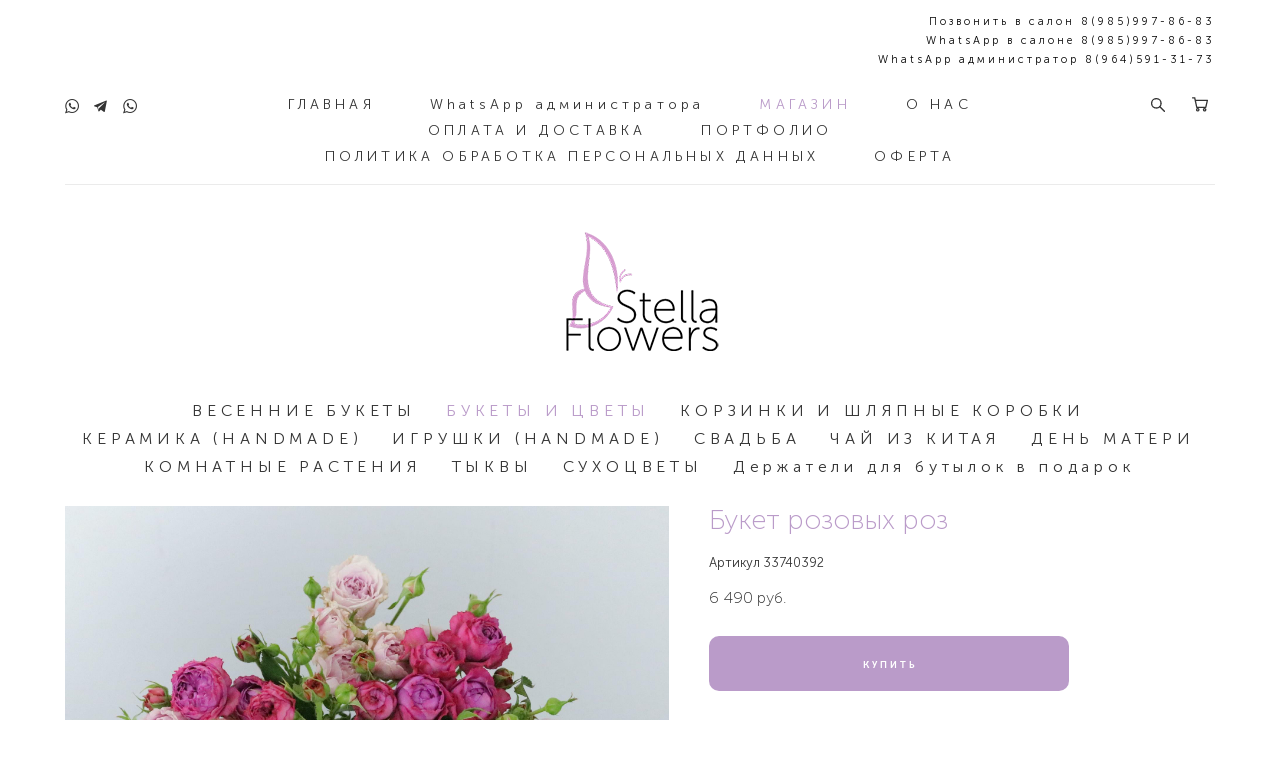

--- FILE ---
content_type: text/html; charset=UTF-8
request_url: https://stellaflowers.ru/shop/buket-rozovyh-roz
body_size: 18942
content:
<!-- Vigbo-cms //cdn-st2.vigbo.com/u59600/72283/ olsen -->
<!DOCTYPE html>
<html lang="ru">
<head>
    <script>var _createCookie=function(e,o,t){var i,n="";t&&((i=new Date).setTime(i.getTime()+864e5*t),n="; expires="+i.toGMTString()),document.cookie=e+"="+o+n+"; path=/"};function getCookie(e){e=document.cookie.match(new RegExp("(?:^|; )"+e.replace(/([\.$?*|{}\(\)\[\]\\\/\+^])/g,"\\$1")+"=([^;]*)"));return e?decodeURIComponent(e[1]):void 0}"bot"==getCookie("_gphw_mode")&&_createCookie("_gphw_mode","humen",0);</script>
    <meta charset="utf-8">
<title>БУКЕТЫ И ЦВЕТЫ > Букет розовых роз купить в интернет-магазине</title>
<meta name="keywords" content="Букет розовых роз, БУКЕТЫ И ЦВЕТЫ." />
<meta name="description" content="БУКЕТЫ И ЦВЕТЫ. Букет розовых роз." />
    <meta property="og:title" content="БУКЕТЫ И ЦВЕТЫ > Букет розовых роз купить в интернет-магазине" />
    <meta property="og:description" content="БУКЕТЫ И ЦВЕТЫ. Букет розовых роз." />
    <meta property="og:url" content="https://stellaflowers.ru/shop/buket-rozovyh-roz" />
    <meta property="og:type" content="website" />
        <meta property="og:image" content="//cdn-sh1.vigbo.com/shops/158573/products/21652169/images/3-a0101e4a3016d51bd049ae4a4b1beb6b.jpg" />
        <meta property="og:image" content="//cdn-st2.vigbo.com/u59600/72283/logo/u-ba4ca676582706de1c799fa5ef69aefc@2x.png" />
        <meta property="og:image" content="//cdn-sh1.vigbo.com/shops/158573/products/21652169/images/3-9835f0d7a3bfbb59932aa5baf1a79e86.jpg" />

<meta name="viewport" content="width=device-width, initial-scale=1">


	<link rel="shortcut icon" href="//cdn-st2.vigbo.com/u59600/72283/favicon.ico" type="image/x-icon" />

<!-- Blog RSS -->

<!-- Preset CSS -->
    <script>window.use_preset = false;</script>

<script>
    window.cdn_paths = {};
    window.cdn_paths.modules = '//cdn-s.vigbo.com/cms/kevin2/site/' + 'dev/scripts/site/';
    window.cdn_paths.site_scripts = '//cdn-s.vigbo.com/cms/kevin2/site/' + 'dev/scripts/';
</script>
    <link href="https://fonts.googleapis.com/css?family=Abel|Alegreya:400,400i,700,700i,800,800i,900,900i|Alex+Brush|Amatic+SC:400,700|Andika|Anonymous+Pro:400i,700i|Anton|Arimo:400,400i,700,700i|Arsenal:400,400i,700,700i|Asap:400,400i,500,500i,600,600i,700,700i|Bad+Script|Baumans|Bitter:100,100i,200,200i,300,300i,400i,500,500i,600,600i,700i,800,800i,900,900i|Brygada+1918:400,700,400i,700i|Cactus+Classical+Serif|Carlito:400,700,400i,700i|Chocolate+Classical+Sans|Comfortaa:300,400,500,600,700|Commissioner:100,200,300,400,500,600,700,800,900|Cormorant:300i,400i,500,500i,600,600i,700i|Cormorant+Garamond:300i,400i,500,500i,600,600i,700i|Cormorant+Infant:300i,400i,500,500i,600,600i,700i|Cousine:400,400i,700,700i|Crafty+Girls|Cuprum:400,400i,700,700i|Days+One|Dela+Gothic+One|Delius+Unicase:400,700|Didact+Gothic|Dosis|EB+Garamond:400i,500,500i,600,600i,700i,800,800i|Euphoria+Script|Exo|Exo+2:100,100i,200,200i,300i,400i,500,500i,600,600i,700i,800,800i,900,900i|Federo|Fira+Code:300,500,600|Fira+Sans:100,100i,200,200i,300i,400i,500,500i,600,600i,700i,800,800i,900,900i|Fira+Sans+Condensed:100,100i,200,200i,300i,400i,500,500i,600,600i,700i,800,800i,900,900i|Forum|Gentium+Book+Plus:400,700,400i,700i|Gentium+Plus:400,700,400i,700i|Geologica:100,200,300,400,500,600,700,800,900|Glegoo:400,700|Golos+Text:400,500,600,700,800,900|Gudea:400,400i,700|Handlee|IBM+Plex+Mono:100,100i,200,200i,300i,400i,500,500i,600,600i,700i|IBM+Plex+Sans:100,100i,200,200i,300i,400i,500,500i,600,600i,700i|IBM+Plex+Serif:100,100i,200,200i,300,300i,400,400i,500,500i,600,600i,700,700i|Inter:100,200,300,400,500,600,700,800,900|Inter+Tight:100,200,300,400,500,600,700,800,900,100i,200i,300i,400i,500i,600i,700i,800i,900i|Istok+Web:400,400i,700,700i|JetBrains+Mono:100,100i,200,200i,300,300i,400,400i,500,500i,600,600i,700,700i,800,800i|Jost:100,100i,200,200i,300,300i,400,400i,500,500i,600,600i,700,700i,800,800i,900,900i|Jura:400,300,500,600,700|Kelly+Slab|Kranky|Krona+One|Leckerli+One|Ledger|Liter|Lobster|Lora:400,400i,700,700i,500,500i,600,600i|Lunasima:400,700|Manrope:200,300,400,500,600,700,800|Marck+Script|Marko+One|Marmelad|Merienda+One|Merriweather:300i,400i,700i,900,900i|Moderustic:300,400,500,600,700,800|Montserrat:300i,400i,500,500i,600,600i,700i,800,800i,900,900i|Montserrat+Alternates:100,100i,200,200i,300,300i,400,400i,500,500i,600,600i,700,700i,800,800i,900,900i|Mulish:200,300,400,500,600,700,800,900,200i,300i,400i,500i,600i,700i,800i,900i|Neucha|Noticia+Text:400,400i,700,700i|Noto+Sans:400,400i,700,700i|Noto+Sans+Mono:100,200,300,400,500,600,700,800,900|Noto+Serif:400,400i,700,700i|Noto+Serif+Display:100,200,300,400,500,600,700,800,900,100i,200i,300i,400i,500i,600i,700i,800i,900i|Nova+Flat|Nova+Oval|Nova+Round|Nova+Slim|Nunito:400,200,200i,300,300i,400i,600,600i,700,700i,800,800i,900,900i|Old+Standard+TT:400i|Open+Sans:300i,400i,600,600i,700i,800,800i|Open+Sans+Condensed:300,300i,700|Oranienbaum|Original+Surfer|Oswald:200,500,600|Oxygen:300|Pacifico|Philosopher:400,400i,700,700i|Piazzolla:100,200,300,400,500,600,700,800,900,100i,200i,300i,400i,500i,600i,700i,800i,900i|Play:400,700|Playfair+Display:400,700,400i,500,500i,600,600i,700i,800,800i,900,900i|Playfair+Display+SC|Poiret+One|Press+Start+2P|Prosto+One|PT+Mono|PT+Sans:400i,700i|PT+Sans+Caption:400,700|PT+Sans+Narrow:400,700|PT+Serif:400i,700i|PT+Serif+Caption:400,400i|Quicksand|Raleway:100,100i,300i,400i,500,500i,600,600i,700i,800,800i,900,900i|Roboto:100,100i,300i,400i,500,500i,700i,900,900i|Roboto+Condensed:300i,400i,700i|Roboto+Mono:100,100i,200,200i,300,300i,400,400i,500,500i,600,600i,700,700i|Roboto+Slab:100,200,500,600,800,900|Rochester|Rokkitt:400,100,300,500,600,700,800,900|Rubik:300i,400i,500,500i,600,600i,700i,800,800i,900,900i|Ruslan+Display|Russo+One|Salsa|Satisfy|Scada:400,400i,700,700i|Snippet|Sofia|Source+Code+Pro:200,300,400,500,600,700,900|Source+Sans+Pro:200,300,400,600,700,900|Source+Serif+Pro:200,200i,300,300i,400,400i,600,600i,700,700i,900,900i|Spectral:200,200i,300,300i,400,400i,500,500i,600,600i,700,700i,800,800i|Stint+Ultra+Expanded|STIX+Two+Text:400,700,400i,700i|Syncopate|Tenor+Sans|Tinos:400,400i,700,700i|Trochut|Ubuntu:300i,400i,500,500i,700i|Ubuntu+Condensed|Ubuntu+Mono:400,400i,700,700i|Unbounded:200,300,400,500,600,700,800,900|Underdog|Unkempt:400,700|Voces|Wix+Madefor+Display:400,500,600,700,800|Wix+Madefor+Text:400,500,600,700,800,400i,500i,600i,700i,800i|Yeseva+One|Ysabeau:100,200,300,400,500,600,700,800,900,100i,200i,300i,400i,500i,600i,700i,800i,900i|Ysabeau+Infant:100,200,300,400,500,600,700,800,900,100i,200i,300i,400i,500i,600i,700i,800i,900i|Ysabeau+Office:100,200,300,400,500,600,700,800,900,100i,200i,300i,400i,500i,600i,700i,800i,900i|Ysabeau+SC:100,200,300,400,500,600,700,800,900|Zen+Old+Mincho&display=swap&subset=cyrillic" rel="stylesheet">    <!-- CORE CSS -->
            <link rel="stylesheet" type="text/css" href="//cdn-sh.vigbo.com/vigbo-cms/styles/prod/build_shop_front.css?v=FnqQ0y">
        <!-- SITE CSS -->
    <link rel="stylesheet" type="text/css" href="//cdn-s.vigbo.com/cms/kevin2/site/prod/css/build_cms_front.css?v=FnqQ0y">
    <!-- PREVIEW CSS -->
        <link rel="stylesheet" type="text/css" href="https://stellaflowers.ru/css/custom-shop.css?v=46.994" />
            <!-- +React styles -->
    <link rel="stylesheet" type="text/css" href="//cdn-s.vigbo.com/cms/kevin2/site/prod/css/main.chunk.css?ver=dewsUi"></link>
    <!-- -React styles -->
    
    <!-- LIFE CHANGED CSS -->
            <link rel="stylesheet" type="text/css" href="https://stellaflowers.ru/css/custom.css?v=46.994" />
    
    
                    <!-- <script src="//cdn-s.vigbo.com/cms/kevin2/site/dev/scripts/vendor/jquery-1.9.1.min.js?v=dewsUi"></script> -->

            <link rel="stylesheet" type="text/css" href="https://stellaflowers.ru/css/css_user.css?v=46.994" />
    
    
    <script>
var metricsFn = function () {
    console.log(ActiveScore.timer);
    console.log(ActiveScore.need);
    var c1 = this.getCookie(this.cookieName);
    console.log(c1);
    if (ActiveScore.timer >= ActiveScore.need) {
        console.log("событие отправилось");
        /* Тут перечислять все что нужно будет вызвать по достижению цели */
        ym(49069634, "reachGoal", this.cookieName.slice(0, -3));
        /* Тут перечислять все что нужно будет вызвать по достижению цели */
    }
};

var ActiveScore = {
    /* Настройки которые надо менять */
    need: 30, // секунды
    checkTime: 10, // секунды. период проверки
    loop: true, // Повторять набор?
    /* Настройки которые надо менять */
    counter: 0,
    cookieName: "30sec_ap",
    sendFn: null,
    parts: 0,
    active_parts: 0,
    timer: 0,
    events: [
        "touchmove",
        "blur",
        "focus",
        "focusin",
        "focusout",
        "load",
        "resize",
        "scroll",
        "unload",
        "click",
        "dblclick",
        "mousedown",
        "mouseup",
        "mousemove",
        "mouseover",
        "mouseout",
        "mouseenter",
        "mouseleave",
        "change",
        "select",
        "submit",
        "keydown",
        "keypress",
        "keyup",
        "error",
    ],

    setEvents: function () {
        for (var index = 0; index < this.events.length; index++) {
            var eName = this.events[index];
            window.addEventListener(eName, function (e) {
                if (e.isTrusted && ActiveScore.period.events == false) {
                    ActiveScore.period.events = true;
                }
            });
        }
    },

    period: {
        start: 0,
        end: 0,
        events: false,
    },

    init: function (fn) {
        this.calcParts();
        this.setEvents();
        if (this.checkCookie()) {
            this.sendFn = fn;
            this.start();
        }
    },

    calcParts: function () {
        this.parts = Math.ceil(this.need / this.checkTime);
    },

    setPeriod: function () {
        this.period.start = this.microtime();
        this.period.end = this.period.start + this.checkTime;
        this.period.events = false;
    },

    microtime: function () {
        var now = new Date().getTime() / 1000;
        var s = parseInt(now);
        return s;
    },

    start: function () {
        this.setPeriod();
        this.runPeriod();
    },

    timeoutId: null,

    checkPeriod: function () {
        if (this.period.events == true) {
            this.active_parts = this.active_parts + 1;
            // console.log('В этой секции были действия');
        } else {
            // console.log('В этой секции НЕБЫЛО действия');
        }
        this.timer = this.active_parts * this.checkTime;
        console.log(
            this.active_parts + " / " + this.parts + " [" + this.timer + "]"
        );

        if (this.checkSecs()) {
        } else {
            this.start();
        }
        this.setCookie(this.cookieName, this.active_parts);
    },

    checkSecs: function () {
        if (this.timer >= this.need) {
            this.send();
            if (this.loop == true) {
                this.counter++;
                this.timer = 0;
                this.active_parts = 0;
                this.cookieName = (this.counter + 1) * this.need + "sec_ap";
                return false;
            } else {
                // console.log('Завершили проверку активности');
                return true;
            }
        }
        return false;
    },

    timeoutFn: function () {
        ActiveScore.checkPeriod();
    },

    runPeriod: function () {
        this.timeoutId = setTimeout(this.timeoutFn, this.checkTime * 1000);
    },

    send: function () {
        this.setCookie(this.cookieName, this.active_parts * this.active_parts);
        this.sendFn();
    },

    checkCookie: function () {
        var c = this.getCookie(this.cookieName);

        if (c == null) {
            return true;
        } else {
            c = parseInt(c);
            if (c >= this.parts) {
                // console.log('Скрипт даже не запустился...');
                if (this.loop == true) {
                    return true;
                }
                return false;
            } else {
                this.active_parts = c;
                return true;
            }
        }
    },

    setCookie: function (name, value, days) {
        var expires = "";
        if (days) {
            var date = new Date();
            date.setTime(date.getTime() + days * 24 * 60 * 60 * 1000);
            expires = "; expires=" + date.toUTCString();
        }
        document.cookie = name + "=" + (value || "") + expires + "; path=/";
    },
    getCookie: function (name) {
        var nameEQ = name + "=";
        var ca = document.cookie.split(";");
        for (var i = 0; i < ca.length; i++) {
            var c = ca[i];
            while (c.charAt(0) == " ") c = c.substring(1, c.length);
            if (c.indexOf(nameEQ) == 0) return c.substring(nameEQ.length, c.length);
        }
        return null;
    },
    eraseCookie: function (name) {
        document.cookie =
            name + "=; Path=/; Expires=Thu, 01 Jan 1970 00:00:01 GMT;";
    },
};

ActiveScore.init(metricsFn);
</script>
<!-- Yandex.Metrika counter -->
<script type="text/javascript" >
   (function(m,e,t,r,i,k,a){m[i]=m[i]||function(){(m[i].a=m[i].a||[]).push(arguments)};
   m[i].l=1*new Date();
   for (var j = 0; j < document.scripts.length; j++) {if (document.scripts[j].src === r) { return; }}
   k=e.createElement(t),a=e.getElementsByTagName(t)[0],k.async=1,k.src=r,a.parentNode.insertBefore(k,a)})
   (window, document, "script", "https://mc.yandex.ru/metrika/tag.js", "ym");

   ym(49069634, "init", {
        clickmap:true,
        trackLinks:true,
        accurateTrackBounce:true,
        webvisor:true,
        ecommerce:"dataLayer"
   });
</script>
<noscript><div><img src="https://mc.yandex.ru/watch/49069634" style="position:absolute; left:-9999px;" alt="" /></div></noscript>
<!-- /Yandex.Metrika counter -->
    <style>
    .adaptive-desktop .custom__content--max-width,
    .adaptive-desktop .md-infoline__wrap {
        max-width: 1390px;
    }
</style>
    <script src="//cdn-s.vigbo.com/cms/kevin2/site/dev/scripts/vendor/jquery-3.3.1.min.js?ver=dewsUi"></script>

    </head>


	



    <body data-template="olsen" class="f__preset-box f__site f__2 loading locale_ru olsen mod--search-enable mod--img-logo mod--menu-transparent mod--header-static mod--menu-action-on-scroll mod--menu-static-on-scroll mod--menu-effect-from-top mod--menu-align-content mod--infoline-cross-enable protect-images desktop mod--shop-page adaptive-desktop mod--horizontal-menu mod--infoline-enable bot-version js--loading-cascade mod--font-none-preset layout-logo-bottom--icons-right--social-left   " data-preview="">

            
    
                        <!-- Инфополоса -->
            <div id="md-infoline" class="md-infoline js--infoline  ">
                    <div class="md-infoline__close" data-infoline-close>
            <svg width="12px" height="12px" viewBox="0 0 12 12">
                <g stroke="none" stroke-width="1" fill="none" fill-rule="evenodd">
                    <g  transform="translate(-893.000000, -308.000000)" fill="currentColor" fill-rule="nonzero">
                        <path d="M898.46967,313.46967 L899.53033,313.46967 L899,312.93934 L898.46967,313.46967 L897.93934,314 L893.46967,309.53033 C892.762563,308.823223 893.823223,307.762563 894.53033,308.46967 L899,312.93934 L903.46967,308.46967 C904.176777,307.762563 905.237437,308.823223 904.53033,309.53033 L900.06066,314 L904.53033,318.46967 C905.237437,319.176777 904.176777,320.237437 903.46967,319.53033 L899,315.06066 L894.53033,319.53033 C893.823223,320.237437 892.762563,319.176777 893.46967,318.46967 L897.93934,314 L898.46967,313.46967 Z M899.53033,313.46967 L899,312.93934 L898.46967,313.46967 L899.53033,313.46967 C899.237437,313.176777 898.762563,313.176777 898.46967,313.46967 L899.53033,313.46967 Z"></path>
                    </g>
                </g>
            </svg>
        </div>
                <div class="md-infoline__cont f__3">
            <div class="md-infoline__wrap custom__content--max-width">
                                <div style="text-align: right;"><span style="font-size:11px;"><span style="letter-spacing:3px;"><span style="line-height:1.2;"><span style="color:#000000;">Позвонить в салон 8<a href="tel:+79859978683">(985)997-86-83</a><br />
WhatsApp в салоне 8<a href="https://wa.me/79859978683">(985)997-86-83</a><br />
WhatsApp администратор 8<a href="https://wa.me/79661008075">(9</a>64)591-31-73</span></span></span></span></div>                            </div>
        </div>
    
</div>
    <div class="md-infoline-assets">
        <script>
            let infolineTypeTpl = 'tech'; /* Миграция и смена дизайна*/
			const infolineDBVersionTpl = "35";
            let infoscripeStorage = localStorage.getItem('infostripe');
            const infostripeData = JSON.parse(infoscripeStorage);
			let infolineinfolineFirstJSTpl = false;

            if(!infoscripeStorage || (infoscripeStorage && (infostripeData.version !== infolineDBVersionTpl))) {
                infolineinfolineFirstJSTpl = true;
                $('body').addClass('is--infoline-firstopen');
            }
        </script>
        <script>
			infolineTypeTpl = 'user'; /* Используется обычной полосой */
			const infolineCrossSettingTpl = "true";
        </script>
<style>
    .md-infoline__cont {
    padding-top: 10px;
    padding-bottom: 10px;
}
    .md-infoline {
        background: #ffffff;
    }
.md-infoline__close svg path {
        fill: #ffffff;
    }
/* Цвет крестика не используется после задачи MAIN-3592
.md-infoline__close:hover svg path  {
        fill: ;
    }
*/
</style>
        </div>

                <div class="l-wrap js-wrap">

    <header data-modification="with-non-fixed-block" class="l-header l-header-main js-header-main layout-logo-bottom--icons-right--social-left  ">
    <div  class="l-header__wrapper mod--show-menu-after-logo-load">

            <div class="l-header__row">

                <div data-modification-el="0" class="l-header__col0 l-header__col l-header__mobile--box"><!-- mobile menu -->
                    <!-- basket icon for mobile -->
                                            <div class="md-menu__icons mod--right md-menu__li-l1">
                            <!-- Если есть поиск или корзина -->
    <div class="l-header__icons--box f__menu">
        &nbsp; <!-- для выравнивания по вертикали (дублирует размер шрифта) -->

        <div class="l-header__icons--wrap">
            <div class="js--iconBasketWrapper" >
                 <!-- если не только Поиск и есть Магазин -->
                    <!-- то выводим корзину -->
                    <div class="js--iconBasketView shop_page l-header__icon l-header__icon--cart" >
                        <a href='/shop/cart' class='shop-basket--box lnk-cart design_editor-icons' data-id='shop-cart-widget'>
                            <span class='shop-basket'>
                                                                    <!-- Basket 05 -->
                                    <svg xmlns="http://www.w3.org/2000/svg" viewBox="0 0 18.5 17.5"><polyline class="basket-svg-style basket-svg-edit-round" points="0.75 1.63 3.13 1.63 5.51 12.59 15.95 12.59 17.75 4.63 4.3 4.63"/><ellipse class="basket-svg-style basket-svg-edit-limit" cx="6.64" cy="15.42" rx="1.36" ry="1.33"/><ellipse class="basket-svg-style basket-svg-edit-limit" cx="14.59" cy="15.42" rx="1.36" ry="1.33"/></svg>

                                                            </span>
                            <span class='shop-cart-widget-amount'>
                                                            </span>
                        </a>
                    </div>
                
            </div>

                            <div class="l-header__icon l-header__icon--search">
                    <a class="searchform__svg js--open_searchform design_editor-icons">
                        <svg xmlns="http://www.w3.org/2000/svg" viewBox="0 0 15.5 17.5"><ellipse class="search-svg-style" cx="5.92" cy="8.01" rx="5.17" ry="5.13"/><line class="search-svg-style" x1="9.59" y1="11.64" x2="14.75" y2="16.75"/></svg>
                    </a>
                </div>
                    </div>

        <!-- Add separator -->
                <div class="md-menu__li-l1 menu-item md-menu__separator f__menu">
                      </div>
                <!-- -->
    </div>
                        </div>
                                    </div>
                <div data-modification-el="0"  class="js--menu-floating l-header__col l-header__desktop-menu mod--effect-move-from-top">

                    <div class="l-header__cont custom__content--max-width">
                        <div class="l-header__row">
                            <div class="l-header__col2 l-header__col l-header__menu--box ">
                                <div class="l-header__menu--cont">
                                    <div class="l-header__row">
                                        <div class="l-header__top-line--box">
                                            <div class="l-header__col l-header__social-col">
                                                <div class="social-icons social-icons--header">
                                                    <div class="social-icons-wrapper">
                                                                                                                    <div class="social-icon-box">
                                                                <a class="md-menu__main--color" href="https://wa.me/79645913173" target="_blank" rel="noopener noreferrer"><i class="widget-social-icon-whatsapp"></i></a>
                                                            </div>
                                                                                                                    <div class="social-icon-box">
                                                                <a class="md-menu__main--color" href="https://tgtg.su/stellaflowersru" target="_blank" rel="noopener noreferrer"><i class="widget-social-icon-telegram"></i></a>
                                                            </div>
                                                                                                                    <div class="social-icon-box">
                                                                <a class="md-menu__main--color" href="https://wa.me/79859978683" target="_blank" rel="noopener noreferrer"><i class="widget-social-icon-whatsapp"></i></a>
                                                            </div>
                                                                                                            </div>
                                                </div>
                                            </div>
                                            <div class="l-header__col l-header__menu-col">
                                                <nav class='md-menu clearfix' data-menu-type="origin">
                                                    			<ul class="menu md-menu__main js--menu__main is--level1 		 mod--menu_center"><li  id="4984871" data-id="4984871" class="md-menu__li-l1 menu-item js--menu__li-l1 "><a class="md-menu__href-l1 is--link-level1 f__menu  big-height5" href="https://stellaflowers.ru/"  >ГЛАВНАЯ</a></li><li class="md-menu__li-l1 menu-item md-menu__separator f__menu"></li><li  id="6430023" data-id="6430023" class="md-menu__li-l1 menu-item js--menu__li-l1 "><a class="md-menu__href-l1 is--link-level1 f__menu  big-height5" href="https://wa.me/79859978683" rel="ext noopener noreferrer" target="_blank">WhatsApp администратора</a></li><li class="md-menu__li-l1 menu-item md-menu__separator f__menu"></li><li  id="4983155" data-id="4983155" class="md-menu__li-l1 menu-item js--menu__li-l1  active"><a class="md-menu__href-l1 is--link-level1 f__menu mod--href-l1__shop js--shop-categories-link  big-height5" data-name="МАГАЗИН" data-url="shop" href="https://stellaflowers.ru/shop"  >МАГАЗИН</a></li><li class="md-menu__li-l1 menu-item md-menu__separator f__menu"></li><li  id="4983152" data-id="4983152" class="md-menu__li-l1 menu-item js--menu__li-l1 "><a class="md-menu__href-l1 is--link-level1 f__menu  big-height5" href="https://stellaflowers.ru/about"  >О НАС</a></li><li class="md-menu__li-l1 menu-item md-menu__separator f__menu"></li><li  id="4983154" data-id="4983154" class="md-menu__li-l1 menu-item js--menu__li-l1 "><a class="md-menu__href-l1 is--link-level1 f__menu  big-height5" href="https://stellaflowers.ru/info"  >ОПЛАТА И ДОСТАВКА</a></li><li class="md-menu__li-l1 menu-item md-menu__separator f__menu"></li><li  id="4983156" data-id="4983156" class="md-menu__li-l1 menu-item js--menu__li-l1 "><a class="md-menu__href-l1 is--link-level1 f__menu  big-height5" href="https://stellaflowers.ru/portfolio"  >ПОРТФОЛИО</a></li><li class="md-menu__li-l1 menu-item md-menu__separator f__menu"></li><li  id="5736581" data-id="5736581" class="md-menu__li-l1 menu-item js--menu__li-l1 "><a class="md-menu__href-l1 is--link-level1 f__menu  big-height5" href="https://stellaflowers.ru/politika-obrabotki-personalnyh-dannyh"  >ПОЛИТИКА ОБРАБОТКА ПЕРСОНАЛЬНЫХ ДАННЫХ</a></li><li class="md-menu__li-l1 menu-item md-menu__separator f__menu"></li><li  id="5736585" data-id="5736585" class="md-menu__li-l1 menu-item js--menu__li-l1 "><a class="md-menu__href-l1 is--link-level1 f__menu  big-height5" href="https://stellaflowers.ru/oferta"  >ОФЕРТА</a></li><li class="md-menu__li-l1 menu-item md-menu__separator f__menu"></li></ul><div class="md-menu-mobile__socials social-icons"><div class="social-icons-wrapper"><div class="social-icon-box"><a class="md-menu__main--color" href="https://wa.me/79645913173" target="_blank" rel="noopener noreferrer"><i class="widget-social-icon-whatsapp"></i></a></div><div class="social-icon-box"><a class="md-menu__main--color" href="https://tgtg.su/stellaflowersru" target="_blank" rel="noopener noreferrer"><i class="widget-social-icon-telegram"></i></a></div><div class="social-icon-box"><a class="md-menu__main--color" href="https://wa.me/79859978683" target="_blank" rel="noopener noreferrer"><i class="widget-social-icon-whatsapp"></i></a></div></div></div>                                                </nav>
                                            </div>
                                            <div class="l-header__col">
                                                    <div class="js--menu-icons md-menu__icons shop_page" >
                                                        <!-- Если есть поиск или корзина -->
    <div class="l-header__icons--box f__menu">
        &nbsp; <!-- для выравнивания по вертикали (дублирует размер шрифта) -->

        <div class="l-header__icons--wrap">
            <div class="js--iconBasketWrapper" >
                 <!-- если не только Поиск и есть Магазин -->
                    <!-- то выводим корзину -->
                    <div class="js--iconBasketView shop_page l-header__icon l-header__icon--cart" >
                        <a href='/shop/cart' class='shop-basket--box lnk-cart design_editor-icons' data-id='shop-cart-widget'>
                            <span class='shop-basket'>
                                                                    <!-- Basket 05 -->
                                    <svg xmlns="http://www.w3.org/2000/svg" viewBox="0 0 18.5 17.5"><polyline class="basket-svg-style basket-svg-edit-round" points="0.75 1.63 3.13 1.63 5.51 12.59 15.95 12.59 17.75 4.63 4.3 4.63"/><ellipse class="basket-svg-style basket-svg-edit-limit" cx="6.64" cy="15.42" rx="1.36" ry="1.33"/><ellipse class="basket-svg-style basket-svg-edit-limit" cx="14.59" cy="15.42" rx="1.36" ry="1.33"/></svg>

                                                            </span>
                            <span class='shop-cart-widget-amount'>
                                                            </span>
                        </a>
                    </div>
                
            </div>

                            <div class="l-header__icon l-header__icon--search">
                    <a class="searchform__svg js--open_searchform design_editor-icons">
                        <svg xmlns="http://www.w3.org/2000/svg" viewBox="0 0 15.5 17.5"><ellipse class="search-svg-style" cx="5.92" cy="8.01" rx="5.17" ry="5.13"/><line class="search-svg-style" x1="9.59" y1="11.64" x2="14.75" y2="16.75"/></svg>
                    </a>
                </div>
                    </div>

        <!-- Add separator -->
                <div class="md-menu__li-l1 menu-item md-menu__separator f__menu">
                      </div>
                <!-- -->
    </div>
                                                    </div>
                                            </div>
                                        </div>
                                    </div>
                                </div>


                            </div>

                        </div>
                    </div>

                    <div class="l-header__cont mod--change-cont">
                        <div class="l-header__row">
                            <div class="l-header__col hide-tablet hide-mobile"><div class="l-header__decorate-line custom__header-decorate-line"></div></div>
                        </div>
                    </div>
                </div>
                <div data-modification-el="1" class="l-header__col1 l-header__col l-header__logo--box custom__header-padding-y">
                    <div class="l-header__logo--cont">
                        <div id='logoWrap' class='logo__wrap' data-lt="" >
                            
<div class="logo logo-image">
	<a href="https://stellaflowers.ru/">
		

			
			<img src="[data-uri]"
				 data-src="//cdn-st2.vigbo.com/u59600/72283/logo/u-e5fc49c5eedb2e372a148174ae48a816.png?v=46.994"
				 alt="Stella Flowers"
				 title="Stella Flowers"
				 class="copy-protect mod--has-logo2x mod--has-logo1x "
				 						data-src2x="//cdn-st2.vigbo.com/u59600/72283/logo/u-ba4ca676582706de1c799fa5ef69aefc@2x.png?v=46.994"
						data-width2x="102.5"
				 			/>
			</a>

</div>
                        </div>
                    </div>
                </div>

                <div class="l-header__col3 l-header__col l-header__ham--box" data-count-pages="8">
    <div class="md-menu__hamburger js-mob-menu-open">
        <svg height="20px" xmlns="http://www.w3.org/2000/svg" viewBox="0 0 18 17.5"><line class="hamburger-svg-style" y1="1" x2="18" y2="1"/><line class="hamburger-svg-style" y1="7" x2="18" y2="7"/><line class="hamburger-svg-style" y1="13" x2="18" y2="13"/></svg>
    </div>
</div>
            </div>

    </div>
</header>




        <!-- Mobile menu -->
        <!-- mobile menu -->
<div  data-menu-type="mobile" data-custom-scroll data-set-top="stay-in-window" class="custom__header-decorate-line mod--custom-scroll-hidden mod--custom-scroll-resize md-menu--mobile js--menu--mobile mod--set-top--stop-mobile">
    <div class="md-menu--mobile__cont js--menu-mobile__cont">
                <div class="md-menu__icons mod--right md-menu__li-l1 js--menu__li-l1">
            <!-- Если есть поиск или корзина -->
    <div class="l-header__icons--box f__menu">
        &nbsp; <!-- для выравнивания по вертикали (дублирует размер шрифта) -->

        <div class="l-header__icons--wrap">
            <div class="js--iconBasketWrapper" >
                 <!-- если не только Поиск и есть Магазин -->
                    <!-- то выводим корзину -->
                    <div class="js--iconBasketView shop_page l-header__icon l-header__icon--cart" >
                        <a href='/shop/cart' class='shop-basket--box lnk-cart design_editor-icons' data-id='shop-cart-widget'>
                            <span class='shop-basket'>
                                                                    <!-- Basket 05 -->
                                    <svg xmlns="http://www.w3.org/2000/svg" viewBox="0 0 18.5 17.5"><polyline class="basket-svg-style basket-svg-edit-round" points="0.75 1.63 3.13 1.63 5.51 12.59 15.95 12.59 17.75 4.63 4.3 4.63"/><ellipse class="basket-svg-style basket-svg-edit-limit" cx="6.64" cy="15.42" rx="1.36" ry="1.33"/><ellipse class="basket-svg-style basket-svg-edit-limit" cx="14.59" cy="15.42" rx="1.36" ry="1.33"/></svg>

                                                            </span>
                            <span class='shop-cart-widget-amount'>
                                                            </span>
                        </a>
                    </div>
                
            </div>

                            <div class="l-header__icon l-header__icon--search">
                    <a class="searchform__svg js--open_searchform design_editor-icons">
                        <svg xmlns="http://www.w3.org/2000/svg" viewBox="0 0 15.5 17.5"><ellipse class="search-svg-style" cx="5.92" cy="8.01" rx="5.17" ry="5.13"/><line class="search-svg-style" x1="9.59" y1="11.64" x2="14.75" y2="16.75"/></svg>
                    </a>
                </div>
                    </div>

        <!-- Add separator -->
                <div class="md-menu__li-l1 menu-item md-menu__separator f__menu">
                      </div>
                <!-- -->
    </div>
        </div>
        
        			<ul class="menu md-menu__main js--menu__main is--level1 		 mod--menu_center"><li  id="4984871" data-id="4984871" class="md-menu__li-l1 menu-item js--menu__li-l1 "><a class="md-menu__href-l1 is--link-level1 f__menu  big-height5" href="https://stellaflowers.ru/"  >ГЛАВНАЯ</a></li><li  id="6430023" data-id="6430023" class="md-menu__li-l1 menu-item js--menu__li-l1 "><a class="md-menu__href-l1 is--link-level1 f__menu  big-height5" href="https://wa.me/79859978683" rel="ext noopener noreferrer" target="_blank">WhatsApp администратора</a></li><li  id="4983155" data-id="4983155" class="md-menu__li-l1 menu-item js--menu__li-l1  active"><a class="md-menu__href-l1 is--link-level1 f__menu mod--href-l1__shop js--shop-categories-link  big-height5" data-name="МАГАЗИН" data-url="shop" href="https://stellaflowers.ru/shop"  >МАГАЗИН</a></li><li  id="4983152" data-id="4983152" class="md-menu__li-l1 menu-item js--menu__li-l1 "><a class="md-menu__href-l1 is--link-level1 f__menu  big-height5" href="https://stellaflowers.ru/about"  >О НАС</a></li><li  id="4983154" data-id="4983154" class="md-menu__li-l1 menu-item js--menu__li-l1 "><a class="md-menu__href-l1 is--link-level1 f__menu  big-height5" href="https://stellaflowers.ru/info"  >ОПЛАТА И ДОСТАВКА</a></li><li  id="4983156" data-id="4983156" class="md-menu__li-l1 menu-item js--menu__li-l1 "><a class="md-menu__href-l1 is--link-level1 f__menu  big-height5" href="https://stellaflowers.ru/portfolio"  >ПОРТФОЛИО</a></li><li  id="5736581" data-id="5736581" class="md-menu__li-l1 menu-item js--menu__li-l1 "><a class="md-menu__href-l1 is--link-level1 f__menu  big-height5" href="https://stellaflowers.ru/politika-obrabotki-personalnyh-dannyh"  >ПОЛИТИКА ОБРАБОТКА ПЕРСОНАЛЬНЫХ ДАННЫХ</a></li><li  id="5736585" data-id="5736585" class="md-menu__li-l1 menu-item js--menu__li-l1 "><a class="md-menu__href-l1 is--link-level1 f__menu  big-height5" href="https://stellaflowers.ru/oferta"  >ОФЕРТА</a></li></ul><div class="md-menu-mobile__socials social-icons"><div class="social-icons-wrapper"><div class="social-icon-box"><a class="md-menu__main--color" href="https://wa.me/79645913173" target="_blank" rel="noopener noreferrer"><i class="widget-social-icon-whatsapp"></i></a></div><div class="social-icon-box"><a class="md-menu__main--color" href="https://tgtg.su/stellaflowersru" target="_blank" rel="noopener noreferrer"><i class="widget-social-icon-telegram"></i></a></div><div class="social-icon-box"><a class="md-menu__main--color" href="https://wa.me/79859978683" target="_blank" rel="noopener noreferrer"><i class="widget-social-icon-whatsapp"></i></a></div></div></div>
        <span class="js-close-mobile-menu close-mobile-menu">
        <!--<svg width="20px" height="20px"  xmlns="http://www.w3.org/2000/svg" viewBox="0 0 14.39 17.5"><line class="close-menu-burger" x1="0.53" y1="2.04" x2="13.86" y2="15.37"/><line class="close-menu-burger" x1="0.53" y1="15.37" x2="13.86" y2="2.04"/></svg>-->
            <svg xmlns="http://www.w3.org/2000/svg" width="18" height="18" viewBox="0 0 18 18"><path class="close-menu-burger" fill="none" fill-rule="evenodd" stroke="#fff" stroke-linecap="round" stroke-linejoin="round" stroke-width="1.5" d="M9 9.5l8-8-8 8-8-8 8 8zm0 0l8 8-8-8-8 8 8-8z"/></svg>
        </span>
    </div>
</div>

        <!-- Blog Slider -->
        
        <!-- CONTENT -->
        <div class="l-content l-content--main  desktop ">
            <section class="l-content--box l-content--box-shop js--box-shop shopProductPage" data-hash="shop" data-structure="">
    <div class="container custom__content--max-width">
        <div class="page shop-product autotest--shop-product img-zoom">

        <nav class="shop-menu horizontal-dropdown">
        <ul>
            
                                <li class="shop-menu-item ">
                    <a class="shop-menu__href-level-1 de--shop-menu__li-level-1 f__s_category f__3" href="https://stellaflowers.ru/shop/tjulpany">
                        ВЕСЕННИЕ БУКЕТЫ                    </a>
                                    </li>
                <li class="shop-menu__href-level-1 de--shop-menu__li-level-1 separator f__s_category f__3 f__mt-0 f__mb-0">   </li>
            
                                <li class="shop-menu-item active">
                    <a class="shop-menu__href-level-1 de--shop-menu__li-level-1 f__s_category f__3" href="https://stellaflowers.ru/shop/flowers">
                        БУКЕТЫ И ЦВЕТЫ                    </a>
                                    </li>
                <li class="shop-menu__href-level-1 de--shop-menu__li-level-1 separator f__s_category f__3 f__mt-0 f__mb-0">   </li>
            
                                <li class="shop-menu-item ">
                    <a class="shop-menu__href-level-1 de--shop-menu__li-level-1 f__s_category f__3" href="https://stellaflowers.ru/shop/boxes">
                        КОРЗИНКИ И ШЛЯПНЫЕ КОРОБКИ                    </a>
                                    </li>
                <li class="shop-menu__href-level-1 de--shop-menu__li-level-1 separator f__s_category f__3 f__mt-0 f__mb-0">   </li>
            
                                <li class="shop-menu-item ">
                    <a class="shop-menu__href-level-1 de--shop-menu__li-level-1 f__s_category f__3" href="https://stellaflowers.ru/shop/dekor">
                        КЕРАМИКА (HANDMADE)                    </a>
                                    </li>
                <li class="shop-menu__href-level-1 de--shop-menu__li-level-1 separator f__s_category f__3 f__mt-0 f__mb-0">   </li>
            
                                <li class="shop-menu-item ">
                    <a class="shop-menu__href-level-1 de--shop-menu__li-level-1 f__s_category f__3" href="https://stellaflowers.ru/shop/igrushki">
                        ИГРУШКИ (HANDMADE)                    </a>
                                    </li>
                <li class="shop-menu__href-level-1 de--shop-menu__li-level-1 separator f__s_category f__3 f__mt-0 f__mb-0">   </li>
            
                                <li class="shop-menu-item ">
                    <a class="shop-menu__href-level-1 de--shop-menu__li-level-1 f__s_category f__3" href="https://stellaflowers.ru/shop/wedding">
                        СВАДЬБА                    </a>
                                    </li>
                <li class="shop-menu__href-level-1 de--shop-menu__li-level-1 separator f__s_category f__3 f__mt-0 f__mb-0">   </li>
            
                                <li class="shop-menu-item ">
                    <a class="shop-menu__href-level-1 de--shop-menu__li-level-1 f__s_category f__3" href="https://stellaflowers.ru/shop/chaj-iz-kitaja">
                        ЧАЙ ИЗ КИТАЯ                    </a>
                                    </li>
                <li class="shop-menu__href-level-1 de--shop-menu__li-level-1 separator f__s_category f__3 f__mt-0 f__mb-0">   </li>
            
                                <li class="shop-menu-item ">
                    <a class="shop-menu__href-level-1 de--shop-menu__li-level-1 f__s_category f__3" href="https://stellaflowers.ru/shop/den-materi">
                        ДЕНЬ МАТЕРИ                    </a>
                                    </li>
                <li class="shop-menu__href-level-1 de--shop-menu__li-level-1 separator f__s_category f__3 f__mt-0 f__mb-0">   </li>
            
                                <li class="shop-menu-item ">
                    <a class="shop-menu__href-level-1 de--shop-menu__li-level-1 f__s_category f__3" href="https://stellaflowers.ru/shop/home">
                        КОМНАТНЫЕ РАСТЕНИЯ                    </a>
                                    </li>
                <li class="shop-menu__href-level-1 de--shop-menu__li-level-1 separator f__s_category f__3 f__mt-0 f__mb-0">   </li>
            
                                <li class="shop-menu-item ">
                    <a class="shop-menu__href-level-1 de--shop-menu__li-level-1 f__s_category f__3" href="https://stellaflowers.ru/shop/tykvy">
                        ТЫКВЫ                    </a>
                                    </li>
                <li class="shop-menu__href-level-1 de--shop-menu__li-level-1 separator f__s_category f__3 f__mt-0 f__mb-0">   </li>
            
                                <li class="shop-menu-item ">
                    <a class="shop-menu__href-level-1 de--shop-menu__li-level-1 f__s_category f__3" href="https://stellaflowers.ru/shop/suhotsvety">
                        СУХОЦВЕТЫ                    </a>
                                    </li>
                <li class="shop-menu__href-level-1 de--shop-menu__li-level-1 separator f__s_category f__3 f__mt-0 f__mb-0">   </li>
            
                                <li class="shop-menu-item ">
                    <a class="shop-menu__href-level-1 de--shop-menu__li-level-1 f__s_category f__3" href="https://stellaflowers.ru/shop/derzhateli-dlja-butylok-v-podarok">
                        Держатели для бутылок в подарок                    </a>
                                    </li>
                <li class="shop-menu__href-level-1 de--shop-menu__li-level-1 separator f__s_category f__3 f__mt-0 f__mb-0">   </li>
                    </ul>
    </nav>
        <div class="schop-content-wrapper js-shop-content-wrapper ">
        
        
<div class="product-gallery layout-square">

    <!-- +Product image slider -->
    <div class="product-gallery__mobile js--product-parent-block js--product-gallery__mobile
                ">
                    <div class="product-gallery__slider js--product-gallery__slider product-main-image" data-count-image="5">
                                <div class="product-gallery__slider-item product-image js--product-gallery__item" data-index="0">
                                        <img                             fetchpriority="high"
                                                data-number="0"
                         src="[data-uri]%3D%3D" alt="Букет розовых роз"
                         class="loading copy-protect active"
                         data-index="0"
                         data-id="58891174"
                         data-base-path="//cdn-sh1.vigbo.com/shops/158573/products/21652169/images/"
                         data-file-name="a0101e4a3016d51bd049ae4a4b1beb6b.jpg"
                         data-sizes='{"2":{"width":1024,"height":1024},"3":{"width":2048,"height":2048},"500":{"width":512,"height":512}}'
                    data-version=""
                    data-width="1024"
                    data-height="1024" />
                </div>
                                <div class="product-gallery__slider-item product-image js--product-gallery__item" data-index="1">
                                        <img                             loading="lazy"
                            decoding="async"
                                                data-number="1"
                         src="[data-uri]%3D%3D" alt="Букет розовых роз"
                         class="loading copy-protect "
                         data-index="1"
                         data-id="58891175"
                         data-base-path="//cdn-sh1.vigbo.com/shops/158573/products/21652169/images/"
                         data-file-name="9835f0d7a3bfbb59932aa5baf1a79e86.jpg"
                         data-sizes='{"2":{"width":1024,"height":1024},"3":{"width":2048,"height":2048},"500":{"width":512,"height":512}}'
                    data-version=""
                    data-width="1024"
                    data-height="1024" />
                </div>
                                <div class="product-gallery__slider-item product-image js--product-gallery__item" data-index="2">
                                        <img                             loading="lazy"
                            decoding="async"
                                                data-number="2"
                         src="[data-uri]%3D%3D" alt="Букет розовых роз"
                         class="loading copy-protect "
                         data-index="2"
                         data-id="58891176"
                         data-base-path="//cdn-sh1.vigbo.com/shops/158573/products/21652169/images/"
                         data-file-name="e0b96adfb165f47048d2b6d86f516499.jpg"
                         data-sizes='{"2":{"width":1024,"height":1024},"3":{"width":2048,"height":2048},"500":{"width":512,"height":512}}'
                    data-version=""
                    data-width="1024"
                    data-height="1024" />
                </div>
                                <div class="product-gallery__slider-item product-image js--product-gallery__item" data-index="3">
                                        <img                             loading="lazy"
                            decoding="async"
                                                data-number="3"
                         src="[data-uri]%3D%3D" alt="Букет розовых роз"
                         class="loading copy-protect "
                         data-index="3"
                         data-id="58891178"
                         data-base-path="//cdn-sh1.vigbo.com/shops/158573/products/21652169/images/"
                         data-file-name="80cc756936591d0a636e6cb703caed3d.jpg"
                         data-sizes='{"2":{"width":1024,"height":1024},"3":{"width":1966,"height":1966},"500":{"width":512,"height":512}}'
                    data-version=""
                    data-width="1024"
                    data-height="1024" />
                </div>
                                <div class="product-gallery__slider-item product-image js--product-gallery__item" data-index="4">
                                        <img                             loading="lazy"
                            decoding="async"
                                                data-number="4"
                         src="[data-uri]%3D%3D" alt="Букет розовых роз"
                         class="loading copy-protect "
                         data-index="4"
                         data-id="58891182"
                         data-base-path="//cdn-sh1.vigbo.com/shops/158573/products/21652169/images/"
                         data-file-name="d4e27bceb074c55faf482be2e7ce05cc.jpg"
                         data-sizes='{"2":{"width":1024,"height":1024},"3":{"width":2048,"height":2048},"500":{"width":512,"height":512}}'
                    data-version=""
                    data-width="1024"
                    data-height="1024" />
                </div>
                            </div>

            <div class="js--product-images product-images clearfix ">
                                <div class="product-image-cell js--product-gallery__item active" data-index="0">
                    <a href="#" class="product-image">
                                                <img                                 fetchpriority="high"
                                                        data-number="0"
                             src="" alt="Букет розовых роз" class="loading copy-protect"
                             data-index="0"
                             data-id="58891174"
                             data-sizes='{"2":{"width":1024,"height":1024},"3":{"width":2048,"height":2048},"500":{"width":512,"height":512}}'
                        data-base-path="//cdn-sh1.vigbo.com/shops/158573/products/21652169/images/"
                        data-file-name="a0101e4a3016d51bd049ae4a4b1beb6b.jpg"
                        data-version=""
                        data-width="1024"
                        data-height="1024" />
                    </a>
                </div>
                                <div class="product-image-cell js--product-gallery__item " data-index="1">
                    <a href="#" class="product-image">
                                                <img                                 loading="lazy"
                                decoding="async"
                                                        data-number="1"
                             src="" alt="Букет розовых роз" class="loading copy-protect"
                             data-index="1"
                             data-id="58891175"
                             data-sizes='{"2":{"width":1024,"height":1024},"3":{"width":2048,"height":2048},"500":{"width":512,"height":512}}'
                        data-base-path="//cdn-sh1.vigbo.com/shops/158573/products/21652169/images/"
                        data-file-name="9835f0d7a3bfbb59932aa5baf1a79e86.jpg"
                        data-version=""
                        data-width="1024"
                        data-height="1024" />
                    </a>
                </div>
                                <div class="product-image-cell js--product-gallery__item " data-index="2">
                    <a href="#" class="product-image">
                                                <img                                 loading="lazy"
                                decoding="async"
                                                        data-number="2"
                             src="" alt="Букет розовых роз" class="loading copy-protect"
                             data-index="2"
                             data-id="58891176"
                             data-sizes='{"2":{"width":1024,"height":1024},"3":{"width":2048,"height":2048},"500":{"width":512,"height":512}}'
                        data-base-path="//cdn-sh1.vigbo.com/shops/158573/products/21652169/images/"
                        data-file-name="e0b96adfb165f47048d2b6d86f516499.jpg"
                        data-version=""
                        data-width="1024"
                        data-height="1024" />
                    </a>
                </div>
                                <div class="product-image-cell js--product-gallery__item " data-index="3">
                    <a href="#" class="product-image">
                                                <img                                 loading="lazy"
                                decoding="async"
                                                        data-number="3"
                             src="" alt="Букет розовых роз" class="loading copy-protect"
                             data-index="3"
                             data-id="58891178"
                             data-sizes='{"2":{"width":1024,"height":1024},"3":{"width":1966,"height":1966},"500":{"width":512,"height":512}}'
                        data-base-path="//cdn-sh1.vigbo.com/shops/158573/products/21652169/images/"
                        data-file-name="80cc756936591d0a636e6cb703caed3d.jpg"
                        data-version=""
                        data-width="1024"
                        data-height="1024" />
                    </a>
                </div>
                                <div class="product-image-cell js--product-gallery__item " data-index="4">
                    <a href="#" class="product-image">
                                                <img                                 loading="lazy"
                                decoding="async"
                                                        data-number="4"
                             src="" alt="Букет розовых роз" class="loading copy-protect"
                             data-index="4"
                             data-id="58891182"
                             data-sizes='{"2":{"width":1024,"height":1024},"3":{"width":2048,"height":2048},"500":{"width":512,"height":512}}'
                        data-base-path="//cdn-sh1.vigbo.com/shops/158573/products/21652169/images/"
                        data-file-name="d4e27bceb074c55faf482be2e7ce05cc.jpg"
                        data-version=""
                        data-width="1024"
                        data-height="1024" />
                    </a>
                </div>
                            </div>

            </div>
    <!-- -Product image slider -->

</div>

<div class="shop-fsbox">


		<div class="control close">
			<a class="fsbox__nav fsbox__close" id="fsboxClose" href="#">
				<svg class="fsbox__close-ico" xmlns="http://www.w3.org/2000/svg" width="18" height="18" viewBox="0 0 18 18">
					<path class="close-menu-burger de--main__text-default-color--stroke" fill="none" fill-rule="evenodd" stroke="#fff" stroke-linecap="round" stroke-linejoin="round" stroke-width="1.5" d="M9 9.5l8-8-8 8-8-8 8 8zm0 0l8 8-8-8-8 8 8-8z"></path>
				</svg>
			</a>
		</div>
		<div class="control prev">
			<a class="fsbox__nav" id="fsboxPrev" href="#">
				<svg xmlns="http://www.w3.org/2000/svg" width="14" height="14" viewBox="0 0 16 27"
					 style="overflow: hidden; position: relative;">
					<path class="de--main__text-default-color" stroke="none"
						  d="M140.206,1140.93L152,1151.86l-2.133,2.13L136,1141.13l0.137-.13-0.131-.14L149.869,1127l2.132,2.13Z"
						  transform="translate(-136 -1127)"></path>
				</svg>

			</a>
		</div>
		<div class="control next">
			<a class="fsbox__nav" id="fsboxNext" href="#">
				<svg xmlns="http://www.w3.org/2000/svg" width="14" height="14" viewBox="0 0 16 27"
					 style="overflow: hidden; position: relative;">
					<path class="de--main__text-default-color" stroke="none"
						  d="M2815,1141.13l-13.86,12.86-2.13-2.13,11.78-10.93-11.79-11.8,2.13-2.13,13.86,13.86-0.13.14Z"
						  transform="translate(-2799 -1127)"></path>
				</svg>
			</a>
		</div>

		<div class="spinner-container">
			<div class="spinner">
                <svg class="md-preloader" viewBox="0 0 66 66" xmlns="http://www.w3.org/2000/svg"><circle class="path" fill="none" stroke-width="4" stroke-linecap="round" cx="33" cy="33" r="30"></circle></svg>
            </div>
		</div>

		<div class="shop-slides">
                            <div class="shop-slide__block js--shop-slide__block">
                    <img src="data:image/gif,"
                         alt="Букет розовых роз"
                         class="loading js--copy-protect shop-slide js--shop-slide"
                         style="display: none; opacity: 0"
                        data-id="58891174"
                        data-base-path="//cdn-sh1.vigbo.com/shops/158573/products/21652169/images/"
                        data-file-name="a0101e4a3016d51bd049ae4a4b1beb6b.jpg"
                        data-version=""
                        data-sizes='{"2":{"width":1024,"height":1024},"3":{"width":2048,"height":2048},"500":{"width":512,"height":512}}'
                        data-width="1024"
                        data-height="1024" />
                </div>
                            <div class="shop-slide__block js--shop-slide__block">
                    <img src="data:image/gif,"
                         alt="Букет розовых роз"
                         class="loading js--copy-protect shop-slide js--shop-slide"
                         style="display: none; opacity: 0"
                        data-id="58891175"
                        data-base-path="//cdn-sh1.vigbo.com/shops/158573/products/21652169/images/"
                        data-file-name="9835f0d7a3bfbb59932aa5baf1a79e86.jpg"
                        data-version=""
                        data-sizes='{"2":{"width":1024,"height":1024},"3":{"width":2048,"height":2048},"500":{"width":512,"height":512}}'
                        data-width="1024"
                        data-height="1024" />
                </div>
                            <div class="shop-slide__block js--shop-slide__block">
                    <img src="data:image/gif,"
                         alt="Букет розовых роз"
                         class="loading js--copy-protect shop-slide js--shop-slide"
                         style="display: none; opacity: 0"
                        data-id="58891176"
                        data-base-path="//cdn-sh1.vigbo.com/shops/158573/products/21652169/images/"
                        data-file-name="e0b96adfb165f47048d2b6d86f516499.jpg"
                        data-version=""
                        data-sizes='{"2":{"width":1024,"height":1024},"3":{"width":2048,"height":2048},"500":{"width":512,"height":512}}'
                        data-width="1024"
                        data-height="1024" />
                </div>
                            <div class="shop-slide__block js--shop-slide__block">
                    <img src="data:image/gif,"
                         alt="Букет розовых роз"
                         class="loading js--copy-protect shop-slide js--shop-slide"
                         style="display: none; opacity: 0"
                        data-id="58891178"
                        data-base-path="//cdn-sh1.vigbo.com/shops/158573/products/21652169/images/"
                        data-file-name="80cc756936591d0a636e6cb703caed3d.jpg"
                        data-version=""
                        data-sizes='{"2":{"width":1024,"height":1024},"3":{"width":1966,"height":1966},"500":{"width":512,"height":512}}'
                        data-width="1024"
                        data-height="1024" />
                </div>
                            <div class="shop-slide__block js--shop-slide__block">
                    <img src="data:image/gif,"
                         alt="Букет розовых роз"
                         class="loading js--copy-protect shop-slide js--shop-slide"
                         style="display: none; opacity: 0"
                        data-id="58891182"
                        data-base-path="//cdn-sh1.vigbo.com/shops/158573/products/21652169/images/"
                        data-file-name="d4e27bceb074c55faf482be2e7ce05cc.jpg"
                        data-version=""
                        data-sizes='{"2":{"width":1024,"height":1024},"3":{"width":2048,"height":2048},"500":{"width":512,"height":512}}'
                        data-width="1024"
                        data-height="1024" />
                </div>
            		</div>


</div>

<script type="text/json" id="images-sizes">
	{"2":{"width":1024,"height":0},"3":{"width":2048,"height":0},"500":{"width":512,"height":0}}</script>

        <!-- +Description product -->
        <article class="description js-description "">
            <h1 class="name f__s_product f__h2 f__mt-0 f__mb-0 stop-css">Букет розовых роз</h1>

                        <!-- +Vendor code -->
            <div class="shop-product__vendor-code js--shop-product__vendor-code f__3">
                                    Артикул                                            33740392                                                </div>
            <!-- -Vendor code -->
            
                            <!-- +Price product -->
                <div class="price autotest--price">
                    <span class="product-price-min autotest--product-price-min f__2 f__s_price f__2 ">6 490 pуб.</span><div class="product-price "></div>                </div>
                <!-- -Price product -->
            
            <!-- +Aside product -->
            <div class="shop-product__aside">

                                    <!-- +Product params form -->
                    <div id="product-params-form" class="product-params" data-cssvariables-styling="true">

                        <div class="form-settings"
                            data-field-type="ellipse"
                            data-border-type="ellipse"
                            data-placeholder-type="hide"
                            data-field-between-distance="20"
                            data-field-bg-color="rgba(255, 255, 255, 1)"
                            data-field-border-color="rgba(235, 235, 235, 1)"
                            data-field-border-width="1"
                            data-field-focus-text-color="rgba(51, 51, 51, 1)"
                            data-field-text-style="reqular"
                            data-field-font="Proba Pro"
                            data-field-font-size="12"
                            data-field-letter-spacing="0.05"
                            data-field-text-color="rgba(51, 51, 51, 1)"
                            data-field-without-text-color="rgba(170, 170, 170, 1)"
                            data-button-type="ellipse-btn"
                            data-button-distance-to-form="40"
                            data-button-align="left"
                            data-button-color="rgba(186, 155, 201, 1)"
                            data-button-hover-color="rgba(51, 51, 51, 1)"
                            data-button-border-color="rgba(186, 155, 201, 1)"
                            data-button-border-width="0"
                            data-button-hover-border-color="rgba(186, 155, 201, 1)"
                            data-button-hover-border-width="0"
                            data-button-text-color="rgba(255, 255, 255, 1)"
                            data-button-hover-text-color="rgba(255, 255, 255, 1)"
                            data-button-font="HK Grotesk Bold"
                            data-button-font-size="10"
                            data-button-text-style="reqular"
                            data-button-letter-spacing="0.3"
                            data-button-paddings="50"
                            data-button-fullwidth="n"
                        ></div>

                                                            <div id="skuerr" class="error f__3" data-prefix="Выберите"></div>
                        <div class="form__field-box form__btn-box js--form__btn-box ">
                        
                                
                                                                <a href="#" class="button form__btn product__add-cart autotest--addtocart
                                " id="skuadd"
                                data-url="https://stellaflowers.ru/shop"
                                data-default="КУПИТЬ"
                                data-proccess="добавление..."
                                data-success="добавлено"
                                data-error="Ошибка добавления товара в корзину. Попробуйте еще раз."
                                data-redirect=""
                                data-redirect-url="https://stellaflowers.ru/shop/cart">
                                    <span class="form__btn_cont f__h4-padding f__h4-margin f__h4">
                                        КУПИТЬ                                    </span>
                                </a>

                                                                    <span class="product-count js--product-count f__3 stop-form-typo__inner after-btn">
                                        В наличии:                                         <span class="stop-form-typo__inner">0</span>
                                         шт.                                    </span>
                                
                            <input type="hidden" data-type="full" id="skuval" value="33740392">
                                                    </div>
                    </div>
                    <!-- -Product params form -->
                
                <!-- +Text product -->
                <div class="text f__2">
                        Роза кустовая малиновая 3 шт.,
Роза кустовая розовая 4 шт.,
Упаковка,
Лента                        <!-- +Text decoration -->
                                                <!-- -Text decoration -->
                    </div>
                <!-- -Text product -->

            </div>
            <!-- -Aside product -->
                    </article>
        <!-- -Description product -->
    </div>
    <div class="additional_product_info text f__3">                                                                                                                                                                                                                                    </div>
    <div class="clearfix"></div>

    
            <style>
    .shop-static-grid .static-grid-item .static-grid-cell {margin: 0 0 20px 20px}    </style>

    <!-- +Bind products -->
    <div class="shop-products bind_products">
        <article class="description bind_product">
            <!-- <div class="cart-panel"></div> -->
            <h3 class="name bind_product f__s_product f__h3 f__mt-0 f__mb-0 stop-css">ТАКЖЕ ВАМ МОЖЕТ ПОНРАВИТЬСЯ</h3>
        </article>
        <div  id="position-correct" class="shop-static-grid product-meta-bottom-left product-note-top products-list" data-grid-image-rate="1" data-grid-image-col="6" data-grid-item-margin="20" data-grid-image-position="outer">
                            <div class="static-grid-item">
                    <div class="static-grid-cell">
                        <a href="https://stellaflowers.ru/shop/0116" class="product">
                        <div class="image " data-width="780" data-height="780">
                            <span class="spinner"></span>
                            <img class="copy-protect" data-src="//cdn-sh1.vigbo.com/shops/158573/products/17635071/images/preview-64df3f031eebf65a909e855945631dbe.jpg"  alt="Деревенский букет с подсолнухами, розами и ромашками 0116" border="0" data-width="780" data-height="780"  />

                                                                                            <div class="cart-btn-container">
                                    <div class="cell bind-product">
                                        <div class="middle">
                                            <div class="shop-add-to-cart__catalog-btn js-shop-add-to-cart__catalog-btn " data-sku="26596330" data-shop-url="https://stellaflowers.ru/shop"
                                                 data-action=""
                                                 data-bg-color=""
                                                 data-bg-color-hover="">
                                                <!-- is basket icon -->
    <svg class="iconsSvgType5" xmlns="http://www.w3.org/2000/svg" width="36" height="36" viewBox="0 0 36 36">
        <path d="M19.3 18c.4.4 1 .4 1.4 0l3.1-3c.4-.4.4-1 0-1.4s-1-.4-1.4 0L21 15V5v-.1c0-.5-.5-1-1-1s-1 .5-1 1v9.9l-1.3-1.3c-.4-.4-1-.4-1.4 0-.4.4-.4 1 0 1.4l3 3.1zM27.5 27c-1.9 0-3.5 1.6-3.5 3.5s1.6 3.5 3.5 3.5 3.5-1.6 3.5-3.5-1.6-3.5-3.5-3.5zm0 5c-.8 0-1.5-.7-1.5-1.5s.7-1.5 1.5-1.5 1.5.7 1.5 1.5-.7 1.5-1.5 1.5zM12.5 27C10.6 27 9 28.6 9 30.5s1.6 3.5 3.5 3.5 3.5-1.6 3.5-3.5-1.6-3.5-3.5-3.5zm0 5c-.8 0-1.5-.7-1.5-1.5s.7-1.5 1.5-1.5 1.5.7 1.5 1.5-.7 1.5-1.5 1.5z"/>
        <path d="M33.1 9H27c-.6 0-1 .4-1 1s.5 1 1 1h4.9L29 24H11.6L8.9 11H13c.6 0 1-.4 1.1-1 0-.6-.5-1-1.1-1H8.6h-.1l-1-4.2c-.2-.5-.6-.8-1-.8H2c-.5 0-1 .4-1 1 0 .5.4 1 1 1h3.6l4.2 19.2c.1.5.5.8 1 .8h19c.5 0 .9-.3 1-.8l3.3-15V10c0-.6-.5-1-1-1z"/>
    </svg>
                                            </div>
                                        </div>
                                    </div>
                                </div>
                                                            
                                                     </div>

                                                <div class="description f__s_base f__2">
                            <div class="cell bind-product">
                            <!--<div class="cell bind-product">-->
                                <div class="middle">

                                    <div class="product-name">
                                        Деревенский букет с подсолнухами, розами и ромашками 0116                                    </div>

                                                                        <div class="product-price">
                                                                                <span class="product-price-min autotest--product-price-min f__2  ">10 290 pуб.</span><div class="product-price "></div>                                    </div>
                                    
                                </div>
                            </div>
                        </div>
                                                </a>
                    </div>
                </div>
                                <div class="static-grid-item">
                    <div class="static-grid-cell">
                        <a href="https://stellaflowers.ru/shop/0120" class="product">
                        <div class="image " data-width="780" data-height="780">
                            <span class="spinner"></span>
                            <img class="copy-protect" data-src="//cdn-sh1.vigbo.com/shops/158573/products/17660129/images/preview-91554c585e677334d30fea96db0b0ace.jpg"  alt="Букет с ирисом, розами и эустомой 0120" border="0" data-width="780" data-height="780"  />

                                                                                            <div class="cart-btn-container">
                                    <div class="cell bind-product">
                                        <div class="middle">
                                            <div class="shop-add-to-cart__catalog-btn js-shop-add-to-cart__catalog-btn " data-sku="26629106" data-shop-url="https://stellaflowers.ru/shop"
                                                 data-action=""
                                                 data-bg-color=""
                                                 data-bg-color-hover="">
                                                <!-- is basket icon -->
    <svg class="iconsSvgType5" xmlns="http://www.w3.org/2000/svg" width="36" height="36" viewBox="0 0 36 36">
        <path d="M19.3 18c.4.4 1 .4 1.4 0l3.1-3c.4-.4.4-1 0-1.4s-1-.4-1.4 0L21 15V5v-.1c0-.5-.5-1-1-1s-1 .5-1 1v9.9l-1.3-1.3c-.4-.4-1-.4-1.4 0-.4.4-.4 1 0 1.4l3 3.1zM27.5 27c-1.9 0-3.5 1.6-3.5 3.5s1.6 3.5 3.5 3.5 3.5-1.6 3.5-3.5-1.6-3.5-3.5-3.5zm0 5c-.8 0-1.5-.7-1.5-1.5s.7-1.5 1.5-1.5 1.5.7 1.5 1.5-.7 1.5-1.5 1.5zM12.5 27C10.6 27 9 28.6 9 30.5s1.6 3.5 3.5 3.5 3.5-1.6 3.5-3.5-1.6-3.5-3.5-3.5zm0 5c-.8 0-1.5-.7-1.5-1.5s.7-1.5 1.5-1.5 1.5.7 1.5 1.5-.7 1.5-1.5 1.5z"/>
        <path d="M33.1 9H27c-.6 0-1 .4-1 1s.5 1 1 1h4.9L29 24H11.6L8.9 11H13c.6 0 1-.4 1.1-1 0-.6-.5-1-1.1-1H8.6h-.1l-1-4.2c-.2-.5-.6-.8-1-.8H2c-.5 0-1 .4-1 1 0 .5.4 1 1 1h3.6l4.2 19.2c.1.5.5.8 1 .8h19c.5 0 .9-.3 1-.8l3.3-15V10c0-.6-.5-1-1-1z"/>
    </svg>
                                            </div>
                                        </div>
                                    </div>
                                </div>
                                                            
                                                     </div>

                                                <div class="description f__s_base f__2">
                            <div class="cell bind-product">
                            <!--<div class="cell bind-product">-->
                                <div class="middle">

                                    <div class="product-name">
                                        Букет с ирисом, розами и эустомой 0120                                    </div>

                                                                        <div class="product-price">
                                                                                <span class="product-price-min autotest--product-price-min f__2  ">11 650 pуб.</span><div class="product-price "></div>                                    </div>
                                    
                                </div>
                            </div>
                        </div>
                                                </a>
                    </div>
                </div>
                                <div class="static-grid-item">
                    <div class="static-grid-cell">
                        <a href="https://stellaflowers.ru/shop/0132" class="product">
                        <div class="image " data-width="780" data-height="780">
                            <span class="spinner"></span>
                            <img class="copy-protect" data-src="//cdn-sh1.vigbo.com/shops/158573/products/17660184/images/preview-e06050bc507f343c7a16169dacf88743.jpg"  alt="25 пионов 0132" border="0" data-width="780" data-height="780"  />

                                                                                            <div class="cart-btn-container">
                                    <div class="cell bind-product">
                                        <div class="middle">
                                            <div class="shop-add-to-cart__catalog-btn js-shop-add-to-cart__catalog-btn " data-sku="26629197" data-shop-url="https://stellaflowers.ru/shop"
                                                 data-action=""
                                                 data-bg-color=""
                                                 data-bg-color-hover="">
                                                <!-- is basket icon -->
    <svg class="iconsSvgType5" xmlns="http://www.w3.org/2000/svg" width="36" height="36" viewBox="0 0 36 36">
        <path d="M19.3 18c.4.4 1 .4 1.4 0l3.1-3c.4-.4.4-1 0-1.4s-1-.4-1.4 0L21 15V5v-.1c0-.5-.5-1-1-1s-1 .5-1 1v9.9l-1.3-1.3c-.4-.4-1-.4-1.4 0-.4.4-.4 1 0 1.4l3 3.1zM27.5 27c-1.9 0-3.5 1.6-3.5 3.5s1.6 3.5 3.5 3.5 3.5-1.6 3.5-3.5-1.6-3.5-3.5-3.5zm0 5c-.8 0-1.5-.7-1.5-1.5s.7-1.5 1.5-1.5 1.5.7 1.5 1.5-.7 1.5-1.5 1.5zM12.5 27C10.6 27 9 28.6 9 30.5s1.6 3.5 3.5 3.5 3.5-1.6 3.5-3.5-1.6-3.5-3.5-3.5zm0 5c-.8 0-1.5-.7-1.5-1.5s.7-1.5 1.5-1.5 1.5.7 1.5 1.5-.7 1.5-1.5 1.5z"/>
        <path d="M33.1 9H27c-.6 0-1 .4-1 1s.5 1 1 1h4.9L29 24H11.6L8.9 11H13c.6 0 1-.4 1.1-1 0-.6-.5-1-1.1-1H8.6h-.1l-1-4.2c-.2-.5-.6-.8-1-.8H2c-.5 0-1 .4-1 1 0 .5.4 1 1 1h3.6l4.2 19.2c.1.5.5.8 1 .8h19c.5 0 .9-.3 1-.8l3.3-15V10c0-.6-.5-1-1-1z"/>
    </svg>
                                            </div>
                                        </div>
                                    </div>
                                </div>
                                                            
                                                     </div>

                                                <div class="description f__s_base f__2">
                            <div class="cell bind-product">
                            <!--<div class="cell bind-product">-->
                                <div class="middle">

                                    <div class="product-name">
                                        25 пионов 0132                                    </div>

                                                                        <div class="product-price">
                                                                                <span class="product-price-min autotest--product-price-min f__2  ">7 500 pуб.</span><div class="product-price "></div>                                    </div>
                                    
                                </div>
                            </div>
                        </div>
                                                </a>
                    </div>
                </div>
                                <div class="static-grid-item">
                    <div class="static-grid-cell">
                        <a href="https://stellaflowers.ru/shop/0373" class="product">
                        <div class="image " data-width="2000" data-height="2000">
                            <span class="spinner"></span>
                            <img class="copy-protect" data-src="//cdn-sh1.vigbo.com/shops/158573/products/21364547/images/preview-189e624edca0be07ab636ab36cdc7a6b.jpg"  alt="Букет с гортензией и эвкалиптом 0373" border="0" data-width="2000" data-height="2000"  />

                                                                                            <div class="cart-btn-container">
                                    <div class="cell bind-product">
                                        <div class="middle">
                                            <div class="shop-add-to-cart__catalog-btn js-shop-add-to-cart__catalog-btn " data-sku="32708092" data-shop-url="https://stellaflowers.ru/shop"
                                                 data-action=""
                                                 data-bg-color=""
                                                 data-bg-color-hover="">
                                                <!-- is basket icon -->
    <svg class="iconsSvgType5" xmlns="http://www.w3.org/2000/svg" width="36" height="36" viewBox="0 0 36 36">
        <path d="M19.3 18c.4.4 1 .4 1.4 0l3.1-3c.4-.4.4-1 0-1.4s-1-.4-1.4 0L21 15V5v-.1c0-.5-.5-1-1-1s-1 .5-1 1v9.9l-1.3-1.3c-.4-.4-1-.4-1.4 0-.4.4-.4 1 0 1.4l3 3.1zM27.5 27c-1.9 0-3.5 1.6-3.5 3.5s1.6 3.5 3.5 3.5 3.5-1.6 3.5-3.5-1.6-3.5-3.5-3.5zm0 5c-.8 0-1.5-.7-1.5-1.5s.7-1.5 1.5-1.5 1.5.7 1.5 1.5-.7 1.5-1.5 1.5zM12.5 27C10.6 27 9 28.6 9 30.5s1.6 3.5 3.5 3.5 3.5-1.6 3.5-3.5-1.6-3.5-3.5-3.5zm0 5c-.8 0-1.5-.7-1.5-1.5s.7-1.5 1.5-1.5 1.5.7 1.5 1.5-.7 1.5-1.5 1.5z"/>
        <path d="M33.1 9H27c-.6 0-1 .4-1 1s.5 1 1 1h4.9L29 24H11.6L8.9 11H13c.6 0 1-.4 1.1-1 0-.6-.5-1-1.1-1H8.6h-.1l-1-4.2c-.2-.5-.6-.8-1-.8H2c-.5 0-1 .4-1 1 0 .5.4 1 1 1h3.6l4.2 19.2c.1.5.5.8 1 .8h19c.5 0 .9-.3 1-.8l3.3-15V10c0-.6-.5-1-1-1z"/>
    </svg>
                                            </div>
                                        </div>
                                    </div>
                                </div>
                                                            
                                                     </div>

                                                <div class="description f__s_base f__2">
                            <div class="cell bind-product">
                            <!--<div class="cell bind-product">-->
                                <div class="middle">

                                    <div class="product-name">
                                        Букет с гортензией и эвкалиптом 0373                                    </div>

                                                                        <div class="product-price">
                                                                                <span class="product-price-min autotest--product-price-min f__2  ">1 500 pуб.</span><div class="product-price "></div>                                    </div>
                                    
                                </div>
                            </div>
                        </div>
                                                </a>
                    </div>
                </div>
                                <div class="static-grid-item">
                    <div class="static-grid-cell">
                        <a href="https://stellaflowers.ru/shop/roskoshnaja-korzina-roz-s-orhidejami-vanda" class="product">
                        <div class="image " data-width="1024" data-height="1024">
                            <span class="spinner"></span>
                            <img class="copy-protect" data-src="//cdn-sh1.vigbo.com/shops/158573/products/21544481/images/2-589fb465cfc8d009e018feb9f8bb71bf.jpg"  alt="Роскошная корзина роз с орхидеями Ванда" border="0" data-width="1024" data-height="1024"  />

                                                                                            <div class="cart-btn-container">
                                    <div class="cell bind-product">
                                        <div class="middle">
                                            <div class="shop-add-to-cart__catalog-btn js-shop-add-to-cart__catalog-btn " data-sku="33367738" data-shop-url="https://stellaflowers.ru/shop"
                                                 data-action=""
                                                 data-bg-color=""
                                                 data-bg-color-hover="">
                                                <!-- is basket icon -->
    <svg class="iconsSvgType5" xmlns="http://www.w3.org/2000/svg" width="36" height="36" viewBox="0 0 36 36">
        <path d="M19.3 18c.4.4 1 .4 1.4 0l3.1-3c.4-.4.4-1 0-1.4s-1-.4-1.4 0L21 15V5v-.1c0-.5-.5-1-1-1s-1 .5-1 1v9.9l-1.3-1.3c-.4-.4-1-.4-1.4 0-.4.4-.4 1 0 1.4l3 3.1zM27.5 27c-1.9 0-3.5 1.6-3.5 3.5s1.6 3.5 3.5 3.5 3.5-1.6 3.5-3.5-1.6-3.5-3.5-3.5zm0 5c-.8 0-1.5-.7-1.5-1.5s.7-1.5 1.5-1.5 1.5.7 1.5 1.5-.7 1.5-1.5 1.5zM12.5 27C10.6 27 9 28.6 9 30.5s1.6 3.5 3.5 3.5 3.5-1.6 3.5-3.5-1.6-3.5-3.5-3.5zm0 5c-.8 0-1.5-.7-1.5-1.5s.7-1.5 1.5-1.5 1.5.7 1.5 1.5-.7 1.5-1.5 1.5z"/>
        <path d="M33.1 9H27c-.6 0-1 .4-1 1s.5 1 1 1h4.9L29 24H11.6L8.9 11H13c.6 0 1-.4 1.1-1 0-.6-.5-1-1.1-1H8.6h-.1l-1-4.2c-.2-.5-.6-.8-1-.8H2c-.5 0-1 .4-1 1 0 .5.4 1 1 1h3.6l4.2 19.2c.1.5.5.8 1 .8h19c.5 0 .9-.3 1-.8l3.3-15V10c0-.6-.5-1-1-1z"/>
    </svg>
                                            </div>
                                        </div>
                                    </div>
                                </div>
                                                            
                                                     </div>

                                                <div class="description f__s_base f__2">
                            <div class="cell bind-product">
                            <!--<div class="cell bind-product">-->
                                <div class="middle">

                                    <div class="product-name">
                                        Роскошная корзина роз с орхидеями Ванда                                    </div>

                                                                        <div class="product-price">
                                                                                <span class="product-price-min autotest--product-price-min f__2  ">22 100 pуб.</span><div class="product-price "></div>                                    </div>
                                    
                                </div>
                            </div>
                        </div>
                                                </a>
                    </div>
                </div>
                                <div class="static-grid-item">
                    <div class="static-grid-cell">
                        <a href="https://stellaflowers.ru/shop/avtorskaja-kompozitsija-v-kashpo-v-vesennih-jarkih-ottenkah" class="product">
                        <div class="image " data-width="1024" data-height="1024">
                            <span class="spinner"></span>
                            <img class="copy-protect" data-src="//cdn-sh1.vigbo.com/shops/158573/products/22299190/images/2-2e04c4f6b1f0548305da4f77949176f1.jpg"  alt="Авторская композиция в кашпо в весенних ярких оттенках" border="0" data-width="1024" data-height="1024"  />

                                                                                            <div class="cart-btn-container">
                                    <div class="cell bind-product">
                                        <div class="middle">
                                            <div class="shop-add-to-cart__catalog-btn js-shop-add-to-cart__catalog-btn " data-sku="35567228" data-shop-url="https://stellaflowers.ru/shop"
                                                 data-action=""
                                                 data-bg-color=""
                                                 data-bg-color-hover="">
                                                <!-- is basket icon -->
    <svg class="iconsSvgType5" xmlns="http://www.w3.org/2000/svg" width="36" height="36" viewBox="0 0 36 36">
        <path d="M19.3 18c.4.4 1 .4 1.4 0l3.1-3c.4-.4.4-1 0-1.4s-1-.4-1.4 0L21 15V5v-.1c0-.5-.5-1-1-1s-1 .5-1 1v9.9l-1.3-1.3c-.4-.4-1-.4-1.4 0-.4.4-.4 1 0 1.4l3 3.1zM27.5 27c-1.9 0-3.5 1.6-3.5 3.5s1.6 3.5 3.5 3.5 3.5-1.6 3.5-3.5-1.6-3.5-3.5-3.5zm0 5c-.8 0-1.5-.7-1.5-1.5s.7-1.5 1.5-1.5 1.5.7 1.5 1.5-.7 1.5-1.5 1.5zM12.5 27C10.6 27 9 28.6 9 30.5s1.6 3.5 3.5 3.5 3.5-1.6 3.5-3.5-1.6-3.5-3.5-3.5zm0 5c-.8 0-1.5-.7-1.5-1.5s.7-1.5 1.5-1.5 1.5.7 1.5 1.5-.7 1.5-1.5 1.5z"/>
        <path d="M33.1 9H27c-.6 0-1 .4-1 1s.5 1 1 1h4.9L29 24H11.6L8.9 11H13c.6 0 1-.4 1.1-1 0-.6-.5-1-1.1-1H8.6h-.1l-1-4.2c-.2-.5-.6-.8-1-.8H2c-.5 0-1 .4-1 1 0 .5.4 1 1 1h3.6l4.2 19.2c.1.5.5.8 1 .8h19c.5 0 .9-.3 1-.8l3.3-15V10c0-.6-.5-1-1-1z"/>
    </svg>
                                            </div>
                                        </div>
                                    </div>
                                </div>
                                                            
                                                     </div>

                                                <div class="description f__s_base f__2">
                            <div class="cell bind-product">
                            <!--<div class="cell bind-product">-->
                                <div class="middle">

                                    <div class="product-name">
                                        Авторская композиция в кашпо в весенних ярких оттенках                                    </div>

                                                                        <div class="product-price">
                                                                                <span class="product-price-min autotest--product-price-min f__2  ">12 900 pуб.</span><div class="product-price "></div>                                    </div>
                                    
                                </div>
                            </div>
                        </div>
                                                </a>
                    </div>
                </div>
                            <div class="clearfix"></div>
        </div>
    </div>
    <!-- -Bind products -->
<script type="text/json" data-shop-action="bind-products"></script>

    
            <!-- +Messages -->
        <div class="messages hide">
            <span id="product-out-of-stock-msg">Нет в наличии</span>
            <span id="product-out-of-stock-error">К сожалению, данного товара нет в наличии. Добавить его в корзину невозможно.</span>
            <span id="product-price-from-message">от</span>
        </div>
        <!-- -Messages -->

    
</div>


<script type="text/json" id="shop-product-images">
    [{"alt":"\u0411\u0443\u043a\u0435\u0442 \u0440\u043e\u0437\u043e\u0432\u044b\u0445 \u0440\u043e\u0437","id":"58891174","name":"a0101e4a3016d51bd049ae4a4b1beb6b.jpg","version":null,"sizes":{"2":{"width":1024,"height":1024},"3":{"width":2048,"height":2048},"500":{"width":512,"height":512}},"linkedOptions":[]},{"alt":"\u0411\u0443\u043a\u0435\u0442 \u0440\u043e\u0437\u043e\u0432\u044b\u0445 \u0440\u043e\u0437","id":"58891175","name":"9835f0d7a3bfbb59932aa5baf1a79e86.jpg","version":null,"sizes":{"2":{"width":1024,"height":1024},"3":{"width":2048,"height":2048},"500":{"width":512,"height":512}},"linkedOptions":[]},{"alt":"\u0411\u0443\u043a\u0435\u0442 \u0440\u043e\u0437\u043e\u0432\u044b\u0445 \u0440\u043e\u0437","id":"58891176","name":"e0b96adfb165f47048d2b6d86f516499.jpg","version":null,"sizes":{"2":{"width":1024,"height":1024},"3":{"width":2048,"height":2048},"500":{"width":512,"height":512}},"linkedOptions":[]},{"alt":"\u0411\u0443\u043a\u0435\u0442 \u0440\u043e\u0437\u043e\u0432\u044b\u0445 \u0440\u043e\u0437","id":"58891178","name":"80cc756936591d0a636e6cb703caed3d.jpg","version":null,"sizes":{"2":{"width":1024,"height":1024},"3":{"width":1966,"height":1966},"500":{"width":512,"height":512}},"linkedOptions":[]},{"alt":"\u0411\u0443\u043a\u0435\u0442 \u0440\u043e\u0437\u043e\u0432\u044b\u0445 \u0440\u043e\u0437","id":"58891182","name":"d4e27bceb074c55faf482be2e7ce05cc.jpg","version":null,"sizes":{"2":{"width":1024,"height":1024},"3":{"width":2048,"height":2048},"500":{"width":512,"height":512}},"linkedOptions":[]}]</script>


<script type="text/json" data-shop-action="product-details">
{
    "el": ".shop-product",
    "modalWindow": ".popup__overlay",
    "messages": {
        "requiredError": "Это поле обязательно для заполнения",
        "textInStok": "<span class='form__btn_cont f__h4-padding f__h4-margin f__h4'>КУПИТЬ</span>",
        "textOutOfStok": "<span class='form__btn_cont f__h4-padding f__h4-margin f__h4'>Нет в наличии</span>",
        "textPreOrder": "<span class='form__btn_cont f__h4-padding f__h4-margin f__h4'>Оформить заказ</span>",
        "vendorCode": "Артикул"
    },
    "shopUrl": "https://stellaflowers.ru/shop",
    "preOrder": 1,
    "discounts": [],
    "skus": [{"product_id":"21652169","id":"33740392","vendor_code":"33740392","options":null,"price":"<span class=\"product-price-min autotest--product-price-min f__2\">6 490 p\u0443\u0431.<\/span>","price_with_discount":"0.00","amount":"0","update_stock":"0","name":"\u0411\u0443\u043a\u0435\u0442 \u0440\u043e\u0437\u043e\u0432\u044b\u0445 \u0440\u043e\u0437","options-v2":null,"priceWithDiscount":"0.00","priceOrigin":"6490.00"}]}
</script>
<script type="text/json" data-shop-action="product-detatils-categories"></script>

            <style>
            .zoomContainer {
                                    /*background-color: #f3f3f3 !important;*/
                            }
        </style>
    
<style>
    .desktop section[data-hash="shop"] ~ footer {opacity: 1;}
</style>
<script type="text/json" id="shop-type" data-type="products">[[{"product_id":"21652169","id":"33740392","vendor_code":"33740392","options":null,"price":"<span class=\"product-price-min autotest--product-price-min f__2\">6 490 p\u0443\u0431.<\/span>","price_with_discount":"0.00","amount":"0","update_stock":"0","name":"\u0411\u0443\u043a\u0435\u0442 \u0440\u043e\u0437\u043e\u0432\u044b\u0445 \u0440\u043e\u0437","options-v2":null,"priceWithDiscount":"0.00","priceOrigin":"6490.00"}],"y"]</script>

    <script type="text/javascript">
        function tracking_cart(){
            ym(200000, 'reachGoal', 'ORDERTOV');        };
    </script>

<![CDATA[YII-BLOCK-BODY-END]]>    </div>
</section>

        </div>
        <footer class="l-footer mod--footer-fon-with-content">
		<a name="footer"></a>
	<div class='md-btn-go-up js-scroll-top'>
		<svg width="6px" height="11px" viewBox="0 0 7 11" version="1.1" xmlns="http://www.w3.org/2000/svg" xmlns:xlink="http://www.w3.org/1999/xlink">
			<g stroke="none" stroke-width="1" fill="none" fill-rule="evenodd">
				<g class='md-btn-go-up-svg-color' transform="translate(-1116.000000, -716.000000)" fill="#ffffff">
					<polygon transform="translate(1119.115116, 721.500000) scale(1, -1) translate(-1119.115116, -721.500000) " points="1116.92791 716 1116 716.9625 1119.71163 720.8125 1120.23023 721.5 1119.71163 722.1875 1116 726.0375 1116.92791 727 1122.23023 721.5"></polygon>
				</g>
			</g>
		</svg>
	</div>
	<div class="l-content l-content--footer desktop">
	<section id="blog2" class="l-content--box blog composite" data-structure="blog-dispatcher">
		<div class="composite-content blog-content sidebar-position-none blog-type-post" data-backbone-view="blog-post" data-protect-image="">
			<div class=" blog-content-box">
				<div class="items">
					<article class="post footer-post" id="post_">
						<div id="post-content" style="max-width: 100%;">
							<div class="post-body" data-structure="footer">
							<div class="post-body">
	<style type="text/css">.adaptive-desktop #section4156562_0 .section__content{min-height:10px;}footer .md-section, footer .copyright #gpwCC, footer .copyright a#gpwCC{color:rgba(51, 51, 51, 1);}footer.l-footer .section__bg{background-color:rgba(255, 255, 255, 0);}footer.l-footer.mod--footer-fon-with-content .copyright .container.custom__content--max-width{background-color:rgba(255, 255, 255, 0);}.adaptive-mobile .l-footer, .adaptive-mobile .l-footer p, .adaptive-mobile .copyright__gophotoweb--box{text-align:center !important;}footer.l-footer .copyright__gophotoweb--box{text-align:center;}</style><a id="custom" class="js--anchor" name="custom"></a><div class="md-section js--section mod--section-fon-with-content" id="section4156562_0">
        <div class="section__container custom__content--max-width">
    <div class="section__bg custom__content--max-width"  ></div>
			<div class="section__content">
				<div class="container custom__content--max-width"><div class="row"><div class="col col-md-12"><div class="widget"
	 id="widget_53433738"
	 data-id="53433738"
	 data-type="simple-text">

    
<div class="element simple-text transparentbg" id="w_53433738" style="background-color: transparent; ">
    <div class="text-box text-box-test1  nocolumns" style="max-width: 100%; -moz-column-gap: 10px; -webkit-column-gap: 10px; column-gap: 10px; letter-spacing: 0.25em; line-height: 1.5; font-family: 'Museo Sans Cyrillic'; font-size: 16px !important;  margin: 0 auto; ">
        <p style="text-align: center;"><span style="font-size: 13px; letter-spacing: 0.25em; background-color: transparent;">г.Москва, Хорошёвское шоссе 12к1</span></p>

<p style="text-align: center;"><span style="font-size:13px;">(м.Беговая)</span></p>

<p style="background-color: rgb(255, 255, 255); padding: 20px; text-align: center;"><span style="font-size:13px;">телефон в салоне(круглосуточно)<a href="tel:+79859978683"><span style="letter-spacing: 0.25em; background-color: transparent;">+7 (985) 997 86 8</span></a>3</span><br />
<span style="font-size:13px;"><span style="letter-spacing: 0.25em; background-color: transparent;">WhatsApp салона(круглосуточно) <a href="https://wa.me/79859978683">+7 (985)</a>&nbsp;997 86 83</span></span></p>
        
    </div>
</div></div>
</div><div class="col col-md-12"><div class="widget"
	 id="widget_53393398"
	 data-id="53393398"
	 data-type="simple-text">

    
<div class="element simple-text transparentbg" id="w_53393398" style="background-color: transparent; ">
    <div class="text-box text-box-test1  nocolumns" style="max-width: 100%; -moz-column-gap: 10px; -webkit-column-gap: 10px; column-gap: 10px; letter-spacing: 0.25em; line-height: 1.8;  margin: 0 auto; ">
        <p style="text-align: right;"><span style="font-size:11px;"><span style="font-family:hk grotesk bold;"><a href="#top">НАВЕРХ&uarr;</a></span></span></p>
        
    </div>
</div></div>
<div class="widget"
	 id="widget_54231183"
	 data-id="54231183"
	 data-type="simple-text">

    
<div class="element simple-text transparentbg" id="w_54231183" style="background-color: transparent; ">
    <div class="text-box text-box-test1  nocolumns" style="max-width: 100%; -moz-column-gap: 10px; -webkit-column-gap: 10px; column-gap: 10px; letter-spacing: 0.25em; line-height: 1.5; font-family: 'Museo Sans Cyrillic'; font-size: 16px !important;  margin: 0 auto; ">
        <p style="text-align: center;"><span style="font-size:14px;">Интернет-магазин цветов Stella Flowers</span></p>
        
    </div>
</div></div>
<div class="widget"
	 id="widget_54231186"
	 data-id="54231186"
	 data-type="simple-text">

    
<div class="element simple-text transparentbg" id="w_54231186" style="background-color: transparent; ">
    <div class="text-box text-box-test1  nocolumns" style="max-width: 100%; -moz-column-gap: 10px; -webkit-column-gap: 10px; column-gap: 10px; letter-spacing: 0.25em; line-height: 1.5; font-family: 'Museo Sans Cyrillic'; font-size: 16px !important;  margin: 0 auto; ">
        <p style="text-align: center;"><span style="font-size:12px;">авторские букеты, оформление цветами, флористика</span></p>
        
    </div>
</div></div>
</div></div><div class="row"><div class="col col-md-24"><div class="widget"
	 id="widget_53433743"
	 data-id="53433743"
	 data-type="simple-text">

    
<div class="element simple-text transparentbg" id="w_53433743" style="background-color: transparent; ">
    <div class="text-box text-box-test1  nocolumns" style="max-width: 100%; -moz-column-gap: 10px; -webkit-column-gap: 10px; column-gap: 10px; letter-spacing: 0.25em; line-height: 1.5; font-family: 'Museo Sans Cyrillic'; font-size: 16px !important;  margin: 0 auto; ">
        <p style="text-align: right;"><span style="font-size:10px;">Stella Flowers. 2019.</span></p>
        
    </div>
</div></div>
</div></div></div></div></div></div></div>
							</div>
						</div>
					</article>
				</div>
			</div>
		</div>
	</section>
	</div>

	<div class="copyright md-section js--section mod--section-fon-with-content">
		<div class="copyright__gophotoweb--box">
			<div class="">
				<div class="section__content">
				<div class="container custom__content--max-width">
										<div class="row">
						<div class="col col-md-24">
                            <a id='gpwCC' href="https://vigbo.com/?utm_source=stellaflowers.ru&utm_medium=footer&utm_campaign=copyright" target="_blank" rel="noopener noreferrer">сайт от vigbo</a>
						</div>
					</div>
				</div>
				</div>
			</div>
		</div>
	</div>
	
</footer>

<!-- Search -->
	
<div class="searchform js--searchform mod--custom-scroll-hidden" data-custom-scroll> <!-- is- -active, is- -fixed -->
    <form>
        <div class="searchform__header">
            <div class="searchform__close-block">
                <div class="searchform__close js--searchform_close design_editor-icons__noresize">
                    <svg class="searchform__close-ico" xmlns="http://www.w3.org/2000/svg" width="18" height="18" viewBox="0 0 18 18"><path class="close-menu-burger de--search__search-icons--stroke" fill="none" fill-rule="evenodd" stroke="#fff" stroke-linecap="round" stroke-linejoin="round" stroke-width="1.5" d="M9 9.5l8-8-8 8-8-8 8 8zm0 0l8 8-8-8-8 8 8-8z"/></svg>
                </div>
            </div>
            <div class="searchform__tbl">
                <div class="searchform__tbl__in">
                    <div class="container">
                        <div class="searchform__push-input">
                            <input class="searchform__input js--searchform_input placeholder-default f__2" maxlength="100" autocomplete="off" type="text" name="searchform" placeholder="Что будем искать?">
                            <span class="searchform__push searchform__svg js--searchform_push design_editor-icons__noresize">
                                <svg xmlns="http://www.w3.org/2000/svg" viewBox="0 0 15.5 17.5"><ellipse class="search-svg-style de--search__search-icons--stroke" cx="5.92" cy="8.01" rx="5.17" ry="5.13"/><line class="search-svg-style de--search__search-icons--stroke" x1="9.59" y1="11.64" x2="14.75" y2="16.75"/></svg>
                            </span>
                            <div class="searchform__before"></div>
                            <div class="searchform__after"></div>
                        </div>
                    </div>
                </div>
            </div>
        </div>
        <div class="searchform__body">
            <div class="container clearfix">
                <div class="searchform__tabs-block">
                    <ul class="searchform__tabs-list clearfix color" data-radio-nav>
                                                                                                                    <li>
                                    <p class="js--sresult-count searchform__result-count active" data-search-type="shop"></p>
                                </li>
                                                </ul>
                    <div class="searchform__loading-block js--loading-result-block">
                        <div class="searchform__loading loading"><div class="searchform__dots"><span></span><span></span><span></span></div></div>
                    </div>
                </div>
            </div> <!-- for each tabs active -->
            <!-- To Top -->
            <div class="searchresult__totop js--scroll-top">
                <svg width="6px" height="11px" viewBox="0 0 7 11" version="1.1" xmlns="http://www.w3.org/2000/svg" xmlns:xlink="http://www.w3.org/1999/xlink"><g stroke="none" stroke-width="1" fill-rule="evenodd"><g class="md-btn-go-up-svg-color" transform="translate(-1116.000000, -716.000000)" fill="#000000"><use xlink:href="#totop"/></g></g></svg>
            </div>

            <div class="searchform__body-results js--scrolling js--scrollblock">

                <div class="container container_pt-0">
                    <div class="searchresult" data-radio-cont>
                        <div class="searchresult__item shop-products active" data-radio-el="1">
                            <div class="searchresult__container searchresult__shop-container">

                            </div>
                            <div class="clearfix"></div>
                            <div id="nextPageShop" class="searchform__loading js--searchform__loading">
                                <div class="searchform__dots">
                                    <span></span>
                                    <span></span>
                                    <span></span>
                                </div>
                            </div>
                        </div>

                        <div class="searchresult__item " data-radio-el="3">
                            <div class="searchresult__container searchresult__site-container">

                            </div>
                            <div class="clearfix"></div>
                            <div id="nextPageSite" class="searchform__loading js--searchform__loading">
                                <div class="searchform__dots">
                                    <span></span>
                                    <span></span>
                                    <span></span>
                                </div>
                            </div>
                        </div>

                    </div>
                </div>
            </div>

        </div>
    </form>

    <!-- SVG Icon -->
    <svg class="delete-rule" style="display: none">
        <defs>
            <polygon id="searchform_close" points="15.556 0.682525239 14.849 0 7.778 6.82621777 0.707 0 0 0.682525239 7.071 7.50874301 0 14.3349608 0.707 15.017486 7.778 8.19126825 14.849 15.017486 15.556 14.3349608 8.485 7.50874301"></polygon>
            <polygon id="totop" transform="translate(1119.115116, 721.500000) scale(1, -1) translate(-1119.115116, -721.500000) " points="1116.92791 716 1116 716.9625 1119.71163 720.8125 1120.23023 721.5 1119.71163 722.1875 1116 726.0375 1116.92791 727 1122.23023 721.5"></polygon>
        </defs>
        <path id="searchform_search_1px" data-name="1px" class="cls-1" d="M27.807,27.807a0.556,0.556,0,0,1-.786,0l-6.655-6.655a11.03,11.03,0,1,1,.786-0.786l6.655,6.655A0.556,0.556,0,0,1,27.807,27.807ZM13,3A10,10,0,1,0,23,13,10,10,0,0,0,13,3Z" transform="translate(-2 -2)"/>
        <path id="searchform_search_2px" data-name="2px" class="cls-1" d="M27.713,27.713a0.993,0.993,0,0,1-1.4,0l-6.267-6.267a11.006,11.006,0,1,1,1.4-1.4l6.267,6.267A0.993,0.993,0,0,1,27.713,27.713ZM13,4a9,9,0,1,0,9,9A9,9,0,0,0,13,4Z" transform="translate(-2 -2)"/>
        <path id="searchform_search_3px" data-name="3px" class="cls-1" d="M28.534,28.577a1.641,1.641,0,0,1-2.164,0l-5.932-6.171a12.057,12.057,0,1,1,2.054-2.083l6.043,6.286A1.3,1.3,0,0,1,28.534,28.577ZM13,4a9,9,0,1,0,9,9A9,9,0,0,0,13,4Z" transform="translate(-1 -1)"/>
    </svg>
</div>

<style>
    .searchform .shop-static-grid .static-grid-item .static-grid-cell {margin: 0 0 25px 25px}
</style>

<style>
    </style>

<!-- SVG icons -->
<script id="svg-tmpl-basket-1" type="text/template">
    <!-- Basket 01 -->
    <svg xmlns="http://www.w3.org/2000/svg" viewBox="0 0 14.57 17.5"><path class="basket-svg-style basket-svg-edit-round basket-svg-edit-limit" d="M4.58,7.15V3.42A2.69,2.69,0,0,1,7.29.75h0A2.69,2.69,0,0,1,10,3.42V7.15"/><polygon class="basket-svg-style basket-svg-edit-limit" points="13.79 16.75 0.79 16.75 1.33 5.02 13.24 5.02 13.79 16.75"/></svg>

</script>

<script id="svg-tmpl-basket-2" type="text/template">
    <!-- Basket 02 -->
    <svg xmlns="http://www.w3.org/2000/svg" viewBox="0 0 15.5 17.5"><path class="basket-svg-style basket-svg-edit-round" d="M5,4.48V3.42A2.69,2.69,0,0,1,7.75.75h0a2.69,2.69,0,0,1,2.72,2.67V4.48"/><path class="basket-svg-style basket-svg-edit-round" d="M13.23,16.75h-11A1.51,1.51,0,0,1,.75,15.26s0,0,0-.07l1-10.7h12l1,10.7a1.5,1.5,0,0,1-1.45,1.56Z"/><path class="basket-svg-style basket-svg-edit-round" d="M10.47,7.68h0"/><path class="basket-svg-style basket-svg-edit-round" d="M5,7.68H5"/></svg>

</script>

<script id="svg-tmpl-basket-3" type="text/template">
    <!-- Basket 03 -->
    <svg xmlns="http://www.w3.org/2000/svg" viewBox="0 0 16.5 17.5"><path class="basket-svg-style basket-svg-edit-round" d="M14.14,6.17H2.36S.75,12,.75,13.58A3.19,3.19,0,0,0,4,16.75h8.57a3.19,3.19,0,0,0,3.21-3.17C15.75,12,14.14,6.17,14.14,6.17Z"/><path class="basket-svg-style basket-svg-edit-limit" d="M4.5,5.64C4.5,3,5.59.75,8.25.75S12,3,12,5.64"/></svg>

</script>

<script id="svg-tmpl-basket-4" type="text/template">
    <!-- Basket 04 -->
    <svg xmlns="http://www.w3.org/2000/svg" viewBox="0 0 19.5 17.5"><polyline class="basket-svg-style basket-svg-edit-round" points="1.97 7.15 3.75 16.11 15.75 16.11 17.55 7.15"/><line class="basket-svg-style basket-svg-edit-round basket-svg-edit-limit" x1="7.95" y1="1.17" x2="3.11" y2="6.61"/><line class="basket-svg-style basket-svg-edit-round basket-svg-edit-limit" x1="11.55" y1="1.17" x2="16.41" y2="6.61"/><line class="basket-svg-style basket-svg-edit-round" x1="0.75" y1="6.61" x2="18.75" y2="6.61"/></svg>

</script>

<script id="svg-tmpl-basket-5" type="text/template">
    <!-- Basket 05 -->
    <svg xmlns="http://www.w3.org/2000/svg" viewBox="0 0 18.5 17.5"><polyline class="basket-svg-style basket-svg-edit-round" points="0.75 1.63 3.13 1.63 5.51 12.59 15.95 12.59 17.75 4.63 4.3 4.63"/><ellipse class="basket-svg-style basket-svg-edit-limit" cx="6.64" cy="15.42" rx="1.36" ry="1.33"/><ellipse class="basket-svg-style basket-svg-edit-limit" cx="14.59" cy="15.42" rx="1.36" ry="1.33"/></svg>

</script>
        <!-- //// end //// -->

        <!-- Cookie Message -->
        
    </div>

        <script src="//cdn-s.vigbo.com/cms/kevin2/site/prod/js/site.js?ver=dewsUi"></script>
    <script src='//cdn-sh.vigbo.com/vigbo-cms/scripts/prod/shop.js?v=EEBOxK'></script>

    <!-- Yandex.Metrika counter -->
<script type="text/javascript" >
   (function(m,e,t,r,i,k,a){m[i]=m[i]||function(){(m[i].a=m[i].a||[]).push(arguments)};
   m[i].l=1*new Date();k=e.createElement(t),a=e.getElementsByTagName(t)[0],k.async=1,k.src=r,a.parentNode.insertBefore(k,a)})
   (window, document, "script", "https://mc.yandex.ru/metrika/tag.js", "ym");

   ym(49069634, "init", {
        clickmap:true,
        trackLinks:true,
        accurateTrackBounce:true
   });
</script>
<noscript><div><img src="https://mc.yandex.ru/watch/49069634" style="position:absolute; left:-9999px;" alt="" /></div></noscript>
<!-- /Yandex.Metrika counter -->    <script><!-- change icon shop cart on page product --> var jst_default_basket = 1;  var jst_default = 1;</script>
    <div class="global-site-info" data-info='{"bid" : "72283", "img_load_effect" : "cascade", "infoline_cross" : "true", "is_page_blog_post" : "", "is_shop_page" : "1", "lang" : "ru", "logo" : "image", "menu_after_slider" : "", "menu_align_content" : "y", "menu_decoration_line" : "", "menu_layout" : "logo-bottom--icons-right--social-left", "menu_load_effect" : "1", "menu_move_effect" : "hide", "menu_transparent" : "1", "minicart": "1", "mobile" : "", "protect_images" : "y", "repo" : "cms", "server" : "", "sid" : "158573", "site_name" : "olsen", "static_path" : "cdn-st2.vigbo.com", "structure_type" : "", "tablet" : "", "uid" : "u59600"}'></div>
             <!-- +React scripts -->
        <div id="checkout-modal-root" data-cssvariables-styling="true"></div>
        <div id="minicart-root" data-cssvariables-styling="true"></div>
        <script src="//cdn-s.vigbo.com/cms/kevin2/site/prod/js/runtime-main.js?ver=dewsUi"></script>
        <script src="//cdn-s.vigbo.com/cms/kevin2/site/prod/js/main.chunk.js?ver=dewsUi"></script>
        <!-- -React scripts -->
    </body>
</html>
